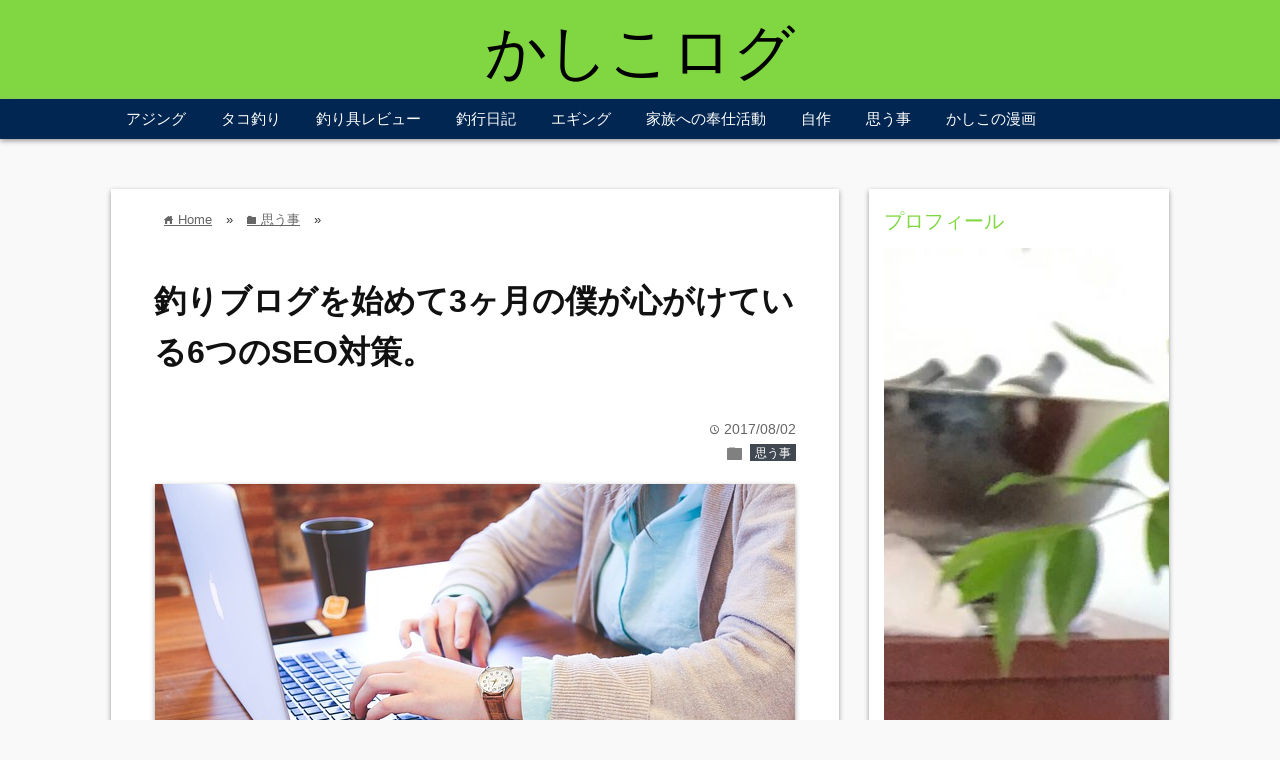

--- FILE ---
content_type: text/html; charset=UTF-8
request_url: https://kashikorogu.com/blog-3month-seo-review/
body_size: 21341
content:
<!DOCTYPE html>
<html lang="ja">
<head prefix="og: https://ogp.me/ns# fb: https://ogp.me/ns/fb# website: https://ogp.me/ns/blog#">

<meta name="google-site-verification" content="d6OIR_ZIBqCi3O-cJJfUDtNGiRCOOGJGLVCmGwWH2uI" />

<meta charset="UTF-8">
<meta name="viewport" content="width= device-width">	


<link rel="apple-touch-icon" href="">

<!-- rss feed -->

<!-- IE8以下をhtml5に対応させる -->
<!--[if lt IE 9]>
<script src="https://html5shiv.googlecode.com/svn/trunk/html.js" async></script>
<![endif]-->

<!-- ページタイトルを取得 -->

<title>釣りブログを始めて3ヶ月の僕が心がけている6つのSEO対策。 | かしこログ</title>



<!-- description、サムネイルurlを取得 -->

<meta name="description" content="おかげさまで当ブログは2017年5月5日の初投稿から本日まで、約3ヶ月続ける事が出来ました！

記事数は30記事を超えたので、およそ3日に1記事の頻度での更新となります。

&nbsp;
...">

<!-- ogp -->
<meta property="og:title" content="釣りブログを始めて3ヶ月の僕が心がけている6つのSEO対策。 | かしこログ" >
<meta property="og:type" content="blog" />
<meta property="og:description" content="おかげさまで当ブログは2017年5月5日の初投稿から本日まで、約3ヶ月続ける事が出来ました！

記事数は30記事を超えたので、およそ3日に1記事の頻度での更新となります。

&nbsp;
...">
<meta property="og:url" content="https://kashikorogu.com/blog-3month-seo-review/" >
<meta property="og:image" content="https://kashikorogu.com/wp-content/uploads/2019/09/student-849825_640.jpg" >
<meta property="og:site_name" content="かしこログ" >
<meta property="fb:app_id" content="" >

<!-- twitter card -->
<meta name="twitter:card" content="summary_large_image">
<meta name="twitter:site" content="https://twitter.com/">

<!-- タグページはnoindex -->


<!-- 分割ページSEO -->

<!-- Analytics -->
<script>
  (function(i,s,o,g,r,a,m){i['GoogleAnalyticsObject']=r;i[r]=i[r]||function(){
  (i[r].q=i[r].q||[]).push(arguments)},i[r].l=1*new Date();a=s.createElement(o),
  m=s.getElementsByTagName(o)[0];a.async=1;a.src=g;m.parentNode.insertBefore(a,m)
  })(window,document,'script','https://www.google-analytics.com/analytics.js','ga');

  ga('create', 'UA-97853058-1', 'auto');
  ga('send', 'pageview');

</script>
<meta name='robots' content='max-image-preview:large' />
	<style>img:is([sizes="auto" i], [sizes^="auto," i]) { contain-intrinsic-size: 3000px 1500px }</style>
	
<!-- All In One SEO Pack 3.6.2[526,571] -->
<meta name="description"  content="おかげさまで当ブログは2017年5月5日の初投稿から本日まで、約3ヶ月続ける事が出来ました！ 記事数は30記事を超えたので、およそ3日に1記事の頻度での更新となります。 ジャンルは海釣りをメインとしていますが、それだけではネタが足りないので、他ジャンルも織り交ぜています。" />

<script type="application/ld+json" class="aioseop-schema">{"@context":"https://schema.org","@graph":[{"@type":"Organization","@id":"https://kashikorogu.com/#organization","url":"https://kashikorogu.com/","name":"かしこログ","sameAs":[]},{"@type":"WebSite","@id":"https://kashikorogu.com/#website","url":"https://kashikorogu.com/","name":"かしこログ","publisher":{"@id":"https://kashikorogu.com/#organization"}},{"@type":"WebPage","@id":"https://kashikorogu.com/blog-3month-seo-review/#webpage","url":"https://kashikorogu.com/blog-3month-seo-review/","inLanguage":"ja","name":"釣りブログを始めて3ヶ月の僕が心がけている6つのSEO対策。","isPartOf":{"@id":"https://kashikorogu.com/#website"},"breadcrumb":{"@id":"https://kashikorogu.com/blog-3month-seo-review/#breadcrumblist"},"image":{"@type":"ImageObject","@id":"https://kashikorogu.com/blog-3month-seo-review/#primaryimage","url":"https://kashikorogu.com/wp-content/uploads/2019/09/student-849825_640.jpg","width":640,"height":426},"primaryImageOfPage":{"@id":"https://kashikorogu.com/blog-3month-seo-review/#primaryimage"},"datePublished":"2017-08-02T02:21:33+09:00","dateModified":"2019-10-01T21:21:33+09:00"},{"@type":"Article","@id":"https://kashikorogu.com/blog-3month-seo-review/#article","isPartOf":{"@id":"https://kashikorogu.com/blog-3month-seo-review/#webpage"},"author":{"@id":"https://kashikorogu.com/author/satoru/#author"},"headline":"釣りブログを始めて3ヶ月の僕が心がけている6つのSEO対策。","datePublished":"2017-08-02T02:21:33+09:00","dateModified":"2019-10-01T21:21:33+09:00","commentCount":0,"mainEntityOfPage":{"@id":"https://kashikorogu.com/blog-3month-seo-review/#webpage"},"publisher":{"@id":"https://kashikorogu.com/#organization"},"articleSection":"思う事","image":{"@type":"ImageObject","@id":"https://kashikorogu.com/blog-3month-seo-review/#primaryimage","url":"https://kashikorogu.com/wp-content/uploads/2019/09/student-849825_640.jpg","width":640,"height":426}},{"@type":"Person","@id":"https://kashikorogu.com/author/satoru/#author","name":"かしこ","sameAs":[],"image":{"@type":"ImageObject","@id":"https://kashikorogu.com/#personlogo","url":"https://secure.gravatar.com/avatar/344f547da38b5940bdc752d3a1c694ed?s=96&d=mm&r=g","width":96,"height":96,"caption":"かしこ"}},{"@type":"BreadcrumbList","@id":"https://kashikorogu.com/blog-3month-seo-review/#breadcrumblist","itemListElement":[{"@type":"ListItem","position":1,"item":{"@type":"WebPage","@id":"https://kashikorogu.com/","url":"https://kashikorogu.com/","name":"かしこログ"}},{"@type":"ListItem","position":2,"item":{"@type":"WebPage","@id":"https://kashikorogu.com/blog-3month-seo-review/","url":"https://kashikorogu.com/blog-3month-seo-review/","name":"釣りブログを始めて3ヶ月の僕が心がけている6つのSEO対策。"}}]}]}</script>
<link rel="canonical" href="https://kashikorogu.com/blog-3month-seo-review/" />
<meta property="og:type" content="article" />
<meta property="og:title" content="釣りブログを始めて3ヶ月の僕が心がけている6つのSEO対策。 | かしこログ" />
<meta property="og:description" content="おかげさまで当ブログは2017年5月5日の初投稿から本日まで、約3ヶ月続ける事が出来ました！ 記事数は30記事を超えたので、およそ3日に1記事の頻度での更新となります。 ジャンルは海釣りをメインとしていますが、それだけではネタが足りないので、他ジャンルも織り交ぜています。 アドセンス広告を貼らせてもらっているので、ブログを見た人が広告をクリックすれば、収益が見込めるコンテンツとなってます。 ただ、" />
<meta property="og:url" content="https://kashikorogu.com/blog-3month-seo-review/" />
<meta property="og:site_name" content="かしこログ" />
<meta property="og:image" content="https://kashikorogu.com/wp-content/uploads/2019/09/student-849825_640.jpg" />
<meta property="fb:admins" content="satorukashikoi" />
<meta property="article:published_time" content="2017-08-02T02:21:33Z" />
<meta property="article:modified_time" content="2019-10-01T21:21:33Z" />
<meta property="og:image:secure_url" content="https://kashikorogu.com/wp-content/uploads/2019/09/student-849825_640.jpg" />
<meta name="twitter:card" content="summary" />
<meta name="twitter:site" content="＠kashikorogu" />
<meta name="twitter:domain" content="kashikorogu" />
<meta name="twitter:title" content="釣りブログを始めて3ヶ月の僕が心がけている6つのSEO対策。 | かしこログ" />
<meta name="twitter:description" content="おかげさまで当ブログは2017年5月5日の初投稿から本日まで、約3ヶ月続ける事が出来ました！ 記事数は30記事を超えたので、およそ3日に1記事の頻度での更新となります。 ジャンルは海釣りをメインとしていますが、それだけではネタが足りないので、他ジャンルも織り交ぜています。 アドセンス広告を貼らせてもらっているので、ブログを見た人が広告をクリックすれば、収益が見込めるコンテンツとなってます。 ただ、" />
<meta name="twitter:image" content="https://kashikorogu.com/wp-content/uploads/2019/09/student-849825_640.jpg" />
			<script type="text/javascript" >
				window.ga=window.ga||function(){(ga.q=ga.q||[]).push(arguments)};ga.l=+new Date;
				ga('create', 'UA-97853058-1', 'auto');
				// Plugins
				
				ga('send', 'pageview');
			</script>
			<script async src="https://www.google-analytics.com/analytics.js"></script>
			<!-- All In One SEO Pack -->
<link rel="alternate" type="application/rss+xml" title="かしこログ &raquo; 釣りブログを始めて3ヶ月の僕が心がけている6つのSEO対策。 のコメントのフィード" href="https://kashikorogu.com/blog-3month-seo-review/feed/" />
<script type="text/javascript">
/* <![CDATA[ */
window._wpemojiSettings = {"baseUrl":"https:\/\/s.w.org\/images\/core\/emoji\/15.0.3\/72x72\/","ext":".png","svgUrl":"https:\/\/s.w.org\/images\/core\/emoji\/15.0.3\/svg\/","svgExt":".svg","source":{"concatemoji":"https:\/\/kashikorogu.com\/wp-includes\/js\/wp-emoji-release.min.js?ver=6.7.4"}};
/*! This file is auto-generated */
!function(i,n){var o,s,e;function c(e){try{var t={supportTests:e,timestamp:(new Date).valueOf()};sessionStorage.setItem(o,JSON.stringify(t))}catch(e){}}function p(e,t,n){e.clearRect(0,0,e.canvas.width,e.canvas.height),e.fillText(t,0,0);var t=new Uint32Array(e.getImageData(0,0,e.canvas.width,e.canvas.height).data),r=(e.clearRect(0,0,e.canvas.width,e.canvas.height),e.fillText(n,0,0),new Uint32Array(e.getImageData(0,0,e.canvas.width,e.canvas.height).data));return t.every(function(e,t){return e===r[t]})}function u(e,t,n){switch(t){case"flag":return n(e,"\ud83c\udff3\ufe0f\u200d\u26a7\ufe0f","\ud83c\udff3\ufe0f\u200b\u26a7\ufe0f")?!1:!n(e,"\ud83c\uddfa\ud83c\uddf3","\ud83c\uddfa\u200b\ud83c\uddf3")&&!n(e,"\ud83c\udff4\udb40\udc67\udb40\udc62\udb40\udc65\udb40\udc6e\udb40\udc67\udb40\udc7f","\ud83c\udff4\u200b\udb40\udc67\u200b\udb40\udc62\u200b\udb40\udc65\u200b\udb40\udc6e\u200b\udb40\udc67\u200b\udb40\udc7f");case"emoji":return!n(e,"\ud83d\udc26\u200d\u2b1b","\ud83d\udc26\u200b\u2b1b")}return!1}function f(e,t,n){var r="undefined"!=typeof WorkerGlobalScope&&self instanceof WorkerGlobalScope?new OffscreenCanvas(300,150):i.createElement("canvas"),a=r.getContext("2d",{willReadFrequently:!0}),o=(a.textBaseline="top",a.font="600 32px Arial",{});return e.forEach(function(e){o[e]=t(a,e,n)}),o}function t(e){var t=i.createElement("script");t.src=e,t.defer=!0,i.head.appendChild(t)}"undefined"!=typeof Promise&&(o="wpEmojiSettingsSupports",s=["flag","emoji"],n.supports={everything:!0,everythingExceptFlag:!0},e=new Promise(function(e){i.addEventListener("DOMContentLoaded",e,{once:!0})}),new Promise(function(t){var n=function(){try{var e=JSON.parse(sessionStorage.getItem(o));if("object"==typeof e&&"number"==typeof e.timestamp&&(new Date).valueOf()<e.timestamp+604800&&"object"==typeof e.supportTests)return e.supportTests}catch(e){}return null}();if(!n){if("undefined"!=typeof Worker&&"undefined"!=typeof OffscreenCanvas&&"undefined"!=typeof URL&&URL.createObjectURL&&"undefined"!=typeof Blob)try{var e="postMessage("+f.toString()+"("+[JSON.stringify(s),u.toString(),p.toString()].join(",")+"));",r=new Blob([e],{type:"text/javascript"}),a=new Worker(URL.createObjectURL(r),{name:"wpTestEmojiSupports"});return void(a.onmessage=function(e){c(n=e.data),a.terminate(),t(n)})}catch(e){}c(n=f(s,u,p))}t(n)}).then(function(e){for(var t in e)n.supports[t]=e[t],n.supports.everything=n.supports.everything&&n.supports[t],"flag"!==t&&(n.supports.everythingExceptFlag=n.supports.everythingExceptFlag&&n.supports[t]);n.supports.everythingExceptFlag=n.supports.everythingExceptFlag&&!n.supports.flag,n.DOMReady=!1,n.readyCallback=function(){n.DOMReady=!0}}).then(function(){return e}).then(function(){var e;n.supports.everything||(n.readyCallback(),(e=n.source||{}).concatemoji?t(e.concatemoji):e.wpemoji&&e.twemoji&&(t(e.twemoji),t(e.wpemoji)))}))}((window,document),window._wpemojiSettings);
/* ]]> */
</script>
<style id='wp-emoji-styles-inline-css' type='text/css'>

	img.wp-smiley, img.emoji {
		display: inline !important;
		border: none !important;
		box-shadow: none !important;
		height: 1em !important;
		width: 1em !important;
		margin: 0 0.07em !important;
		vertical-align: -0.1em !important;
		background: none !important;
		padding: 0 !important;
	}
</style>
<link rel='stylesheet' id='wp-block-library-css' href='https://kashikorogu.com/wp-includes/css/dist/block-library/style.min.css?ver=6.7.4' type='text/css' media='all' />
<style id='classic-theme-styles-inline-css' type='text/css'>
/*! This file is auto-generated */
.wp-block-button__link{color:#fff;background-color:#32373c;border-radius:9999px;box-shadow:none;text-decoration:none;padding:calc(.667em + 2px) calc(1.333em + 2px);font-size:1.125em}.wp-block-file__button{background:#32373c;color:#fff;text-decoration:none}
</style>
<style id='global-styles-inline-css' type='text/css'>
:root{--wp--preset--aspect-ratio--square: 1;--wp--preset--aspect-ratio--4-3: 4/3;--wp--preset--aspect-ratio--3-4: 3/4;--wp--preset--aspect-ratio--3-2: 3/2;--wp--preset--aspect-ratio--2-3: 2/3;--wp--preset--aspect-ratio--16-9: 16/9;--wp--preset--aspect-ratio--9-16: 9/16;--wp--preset--color--black: #000000;--wp--preset--color--cyan-bluish-gray: #abb8c3;--wp--preset--color--white: #ffffff;--wp--preset--color--pale-pink: #f78da7;--wp--preset--color--vivid-red: #cf2e2e;--wp--preset--color--luminous-vivid-orange: #ff6900;--wp--preset--color--luminous-vivid-amber: #fcb900;--wp--preset--color--light-green-cyan: #7bdcb5;--wp--preset--color--vivid-green-cyan: #00d084;--wp--preset--color--pale-cyan-blue: #8ed1fc;--wp--preset--color--vivid-cyan-blue: #0693e3;--wp--preset--color--vivid-purple: #9b51e0;--wp--preset--gradient--vivid-cyan-blue-to-vivid-purple: linear-gradient(135deg,rgba(6,147,227,1) 0%,rgb(155,81,224) 100%);--wp--preset--gradient--light-green-cyan-to-vivid-green-cyan: linear-gradient(135deg,rgb(122,220,180) 0%,rgb(0,208,130) 100%);--wp--preset--gradient--luminous-vivid-amber-to-luminous-vivid-orange: linear-gradient(135deg,rgba(252,185,0,1) 0%,rgba(255,105,0,1) 100%);--wp--preset--gradient--luminous-vivid-orange-to-vivid-red: linear-gradient(135deg,rgba(255,105,0,1) 0%,rgb(207,46,46) 100%);--wp--preset--gradient--very-light-gray-to-cyan-bluish-gray: linear-gradient(135deg,rgb(238,238,238) 0%,rgb(169,184,195) 100%);--wp--preset--gradient--cool-to-warm-spectrum: linear-gradient(135deg,rgb(74,234,220) 0%,rgb(151,120,209) 20%,rgb(207,42,186) 40%,rgb(238,44,130) 60%,rgb(251,105,98) 80%,rgb(254,248,76) 100%);--wp--preset--gradient--blush-light-purple: linear-gradient(135deg,rgb(255,206,236) 0%,rgb(152,150,240) 100%);--wp--preset--gradient--blush-bordeaux: linear-gradient(135deg,rgb(254,205,165) 0%,rgb(254,45,45) 50%,rgb(107,0,62) 100%);--wp--preset--gradient--luminous-dusk: linear-gradient(135deg,rgb(255,203,112) 0%,rgb(199,81,192) 50%,rgb(65,88,208) 100%);--wp--preset--gradient--pale-ocean: linear-gradient(135deg,rgb(255,245,203) 0%,rgb(182,227,212) 50%,rgb(51,167,181) 100%);--wp--preset--gradient--electric-grass: linear-gradient(135deg,rgb(202,248,128) 0%,rgb(113,206,126) 100%);--wp--preset--gradient--midnight: linear-gradient(135deg,rgb(2,3,129) 0%,rgb(40,116,252) 100%);--wp--preset--font-size--small: 13px;--wp--preset--font-size--medium: 20px;--wp--preset--font-size--large: 36px;--wp--preset--font-size--x-large: 42px;--wp--preset--spacing--20: 0.44rem;--wp--preset--spacing--30: 0.67rem;--wp--preset--spacing--40: 1rem;--wp--preset--spacing--50: 1.5rem;--wp--preset--spacing--60: 2.25rem;--wp--preset--spacing--70: 3.38rem;--wp--preset--spacing--80: 5.06rem;--wp--preset--shadow--natural: 6px 6px 9px rgba(0, 0, 0, 0.2);--wp--preset--shadow--deep: 12px 12px 50px rgba(0, 0, 0, 0.4);--wp--preset--shadow--sharp: 6px 6px 0px rgba(0, 0, 0, 0.2);--wp--preset--shadow--outlined: 6px 6px 0px -3px rgba(255, 255, 255, 1), 6px 6px rgba(0, 0, 0, 1);--wp--preset--shadow--crisp: 6px 6px 0px rgba(0, 0, 0, 1);}:where(.is-layout-flex){gap: 0.5em;}:where(.is-layout-grid){gap: 0.5em;}body .is-layout-flex{display: flex;}.is-layout-flex{flex-wrap: wrap;align-items: center;}.is-layout-flex > :is(*, div){margin: 0;}body .is-layout-grid{display: grid;}.is-layout-grid > :is(*, div){margin: 0;}:where(.wp-block-columns.is-layout-flex){gap: 2em;}:where(.wp-block-columns.is-layout-grid){gap: 2em;}:where(.wp-block-post-template.is-layout-flex){gap: 1.25em;}:where(.wp-block-post-template.is-layout-grid){gap: 1.25em;}.has-black-color{color: var(--wp--preset--color--black) !important;}.has-cyan-bluish-gray-color{color: var(--wp--preset--color--cyan-bluish-gray) !important;}.has-white-color{color: var(--wp--preset--color--white) !important;}.has-pale-pink-color{color: var(--wp--preset--color--pale-pink) !important;}.has-vivid-red-color{color: var(--wp--preset--color--vivid-red) !important;}.has-luminous-vivid-orange-color{color: var(--wp--preset--color--luminous-vivid-orange) !important;}.has-luminous-vivid-amber-color{color: var(--wp--preset--color--luminous-vivid-amber) !important;}.has-light-green-cyan-color{color: var(--wp--preset--color--light-green-cyan) !important;}.has-vivid-green-cyan-color{color: var(--wp--preset--color--vivid-green-cyan) !important;}.has-pale-cyan-blue-color{color: var(--wp--preset--color--pale-cyan-blue) !important;}.has-vivid-cyan-blue-color{color: var(--wp--preset--color--vivid-cyan-blue) !important;}.has-vivid-purple-color{color: var(--wp--preset--color--vivid-purple) !important;}.has-black-background-color{background-color: var(--wp--preset--color--black) !important;}.has-cyan-bluish-gray-background-color{background-color: var(--wp--preset--color--cyan-bluish-gray) !important;}.has-white-background-color{background-color: var(--wp--preset--color--white) !important;}.has-pale-pink-background-color{background-color: var(--wp--preset--color--pale-pink) !important;}.has-vivid-red-background-color{background-color: var(--wp--preset--color--vivid-red) !important;}.has-luminous-vivid-orange-background-color{background-color: var(--wp--preset--color--luminous-vivid-orange) !important;}.has-luminous-vivid-amber-background-color{background-color: var(--wp--preset--color--luminous-vivid-amber) !important;}.has-light-green-cyan-background-color{background-color: var(--wp--preset--color--light-green-cyan) !important;}.has-vivid-green-cyan-background-color{background-color: var(--wp--preset--color--vivid-green-cyan) !important;}.has-pale-cyan-blue-background-color{background-color: var(--wp--preset--color--pale-cyan-blue) !important;}.has-vivid-cyan-blue-background-color{background-color: var(--wp--preset--color--vivid-cyan-blue) !important;}.has-vivid-purple-background-color{background-color: var(--wp--preset--color--vivid-purple) !important;}.has-black-border-color{border-color: var(--wp--preset--color--black) !important;}.has-cyan-bluish-gray-border-color{border-color: var(--wp--preset--color--cyan-bluish-gray) !important;}.has-white-border-color{border-color: var(--wp--preset--color--white) !important;}.has-pale-pink-border-color{border-color: var(--wp--preset--color--pale-pink) !important;}.has-vivid-red-border-color{border-color: var(--wp--preset--color--vivid-red) !important;}.has-luminous-vivid-orange-border-color{border-color: var(--wp--preset--color--luminous-vivid-orange) !important;}.has-luminous-vivid-amber-border-color{border-color: var(--wp--preset--color--luminous-vivid-amber) !important;}.has-light-green-cyan-border-color{border-color: var(--wp--preset--color--light-green-cyan) !important;}.has-vivid-green-cyan-border-color{border-color: var(--wp--preset--color--vivid-green-cyan) !important;}.has-pale-cyan-blue-border-color{border-color: var(--wp--preset--color--pale-cyan-blue) !important;}.has-vivid-cyan-blue-border-color{border-color: var(--wp--preset--color--vivid-cyan-blue) !important;}.has-vivid-purple-border-color{border-color: var(--wp--preset--color--vivid-purple) !important;}.has-vivid-cyan-blue-to-vivid-purple-gradient-background{background: var(--wp--preset--gradient--vivid-cyan-blue-to-vivid-purple) !important;}.has-light-green-cyan-to-vivid-green-cyan-gradient-background{background: var(--wp--preset--gradient--light-green-cyan-to-vivid-green-cyan) !important;}.has-luminous-vivid-amber-to-luminous-vivid-orange-gradient-background{background: var(--wp--preset--gradient--luminous-vivid-amber-to-luminous-vivid-orange) !important;}.has-luminous-vivid-orange-to-vivid-red-gradient-background{background: var(--wp--preset--gradient--luminous-vivid-orange-to-vivid-red) !important;}.has-very-light-gray-to-cyan-bluish-gray-gradient-background{background: var(--wp--preset--gradient--very-light-gray-to-cyan-bluish-gray) !important;}.has-cool-to-warm-spectrum-gradient-background{background: var(--wp--preset--gradient--cool-to-warm-spectrum) !important;}.has-blush-light-purple-gradient-background{background: var(--wp--preset--gradient--blush-light-purple) !important;}.has-blush-bordeaux-gradient-background{background: var(--wp--preset--gradient--blush-bordeaux) !important;}.has-luminous-dusk-gradient-background{background: var(--wp--preset--gradient--luminous-dusk) !important;}.has-pale-ocean-gradient-background{background: var(--wp--preset--gradient--pale-ocean) !important;}.has-electric-grass-gradient-background{background: var(--wp--preset--gradient--electric-grass) !important;}.has-midnight-gradient-background{background: var(--wp--preset--gradient--midnight) !important;}.has-small-font-size{font-size: var(--wp--preset--font-size--small) !important;}.has-medium-font-size{font-size: var(--wp--preset--font-size--medium) !important;}.has-large-font-size{font-size: var(--wp--preset--font-size--large) !important;}.has-x-large-font-size{font-size: var(--wp--preset--font-size--x-large) !important;}
:where(.wp-block-post-template.is-layout-flex){gap: 1.25em;}:where(.wp-block-post-template.is-layout-grid){gap: 1.25em;}
:where(.wp-block-columns.is-layout-flex){gap: 2em;}:where(.wp-block-columns.is-layout-grid){gap: 2em;}
:root :where(.wp-block-pullquote){font-size: 1.5em;line-height: 1.6;}
</style>
<link rel='stylesheet' id='wpfront-scroll-top-css' href='https://kashikorogu.com/wp-content/plugins/wpfront-scroll-top/css/wpfront-scroll-top.min.css?ver=2.0.2' type='text/css' media='all' />
<link rel='stylesheet' id='style-css' href='https://kashikorogu.com/wp-content/themes/wp_material/style.css?ver=6.7.4' type='text/css' media='all' />
<script type="text/javascript" src="https://kashikorogu.com/wp-includes/js/jquery/jquery.min.js?ver=3.7.1" id="jquery-core-js"></script>
<script type="text/javascript" src="https://kashikorogu.com/wp-includes/js/jquery/jquery-migrate.min.js?ver=3.4.1" id="jquery-migrate-js"></script>
<link rel="https://api.w.org/" href="https://kashikorogu.com/wp-json/" /><link rel="alternate" title="JSON" type="application/json" href="https://kashikorogu.com/wp-json/wp/v2/posts/977" /><link rel="EditURI" type="application/rsd+xml" title="RSD" href="https://kashikorogu.com/xmlrpc.php?rsd" />
<meta name="generator" content="WordPress 6.7.4" />
<link rel='shortlink' href='https://kashikorogu.com/?p=977' />
<link rel="alternate" title="oEmbed (JSON)" type="application/json+oembed" href="https://kashikorogu.com/wp-json/oembed/1.0/embed?url=https%3A%2F%2Fkashikorogu.com%2Fblog-3month-seo-review%2F" />
<link rel="alternate" title="oEmbed (XML)" type="text/xml+oembed" href="https://kashikorogu.com/wp-json/oembed/1.0/embed?url=https%3A%2F%2Fkashikorogu.com%2Fblog-3month-seo-review%2F&#038;format=xml" />
<link rel="preconnect dns-prefetch" href=""><style data-context="foundation-flickity-css">/*! Flickity v2.0.2
http://flickity.metafizzy.co
---------------------------------------------- */.flickity-enabled{position:relative}.flickity-enabled:focus{outline:0}.flickity-viewport{overflow:hidden;position:relative;height:100%}.flickity-slider{position:absolute;width:100%;height:100%}.flickity-enabled.is-draggable{-webkit-tap-highlight-color:transparent;tap-highlight-color:transparent;-webkit-user-select:none;-moz-user-select:none;-ms-user-select:none;user-select:none}.flickity-enabled.is-draggable .flickity-viewport{cursor:move;cursor:-webkit-grab;cursor:grab}.flickity-enabled.is-draggable .flickity-viewport.is-pointer-down{cursor:-webkit-grabbing;cursor:grabbing}.flickity-prev-next-button{position:absolute;top:50%;width:44px;height:44px;border:none;border-radius:50%;background:#fff;background:hsla(0,0%,100%,.75);cursor:pointer;-webkit-transform:translateY(-50%);transform:translateY(-50%)}.flickity-prev-next-button:hover{background:#fff}.flickity-prev-next-button:focus{outline:0;box-shadow:0 0 0 5px #09f}.flickity-prev-next-button:active{opacity:.6}.flickity-prev-next-button.previous{left:10px}.flickity-prev-next-button.next{right:10px}.flickity-rtl .flickity-prev-next-button.previous{left:auto;right:10px}.flickity-rtl .flickity-prev-next-button.next{right:auto;left:10px}.flickity-prev-next-button:disabled{opacity:.3;cursor:auto}.flickity-prev-next-button svg{position:absolute;left:20%;top:20%;width:60%;height:60%}.flickity-prev-next-button .arrow{fill:#333}.flickity-page-dots{position:absolute;width:100%;bottom:-25px;padding:0;margin:0;list-style:none;text-align:center;line-height:1}.flickity-rtl .flickity-page-dots{direction:rtl}.flickity-page-dots .dot{display:inline-block;width:10px;height:10px;margin:0 8px;background:#333;border-radius:50%;opacity:.25;cursor:pointer}.flickity-page-dots .dot.is-selected{opacity:1}</style><style data-context="foundation-slideout-css">.slideout-menu{position:fixed;left:0;top:0;bottom:0;right:auto;z-index:0;width:256px;overflow-y:auto;-webkit-overflow-scrolling:touch;display:none}.slideout-menu.pushit-right{left:auto;right:0}.slideout-panel{position:relative;z-index:1;will-change:transform}.slideout-open,.slideout-open .slideout-panel,.slideout-open body{overflow:hidden}.slideout-open .slideout-menu{display:block}.pushit{display:none}</style>	<style>
	.main-color-background,
	.content h2{background-color: #81d742;}
	.main-color-font{color: #81d742;}
	.site-title, .site-title a, .site-desc, .content h2, .more-link, .min-more-link, .go-comment-arrow{color: #000000;}
	.content h3{border-bottom: 3px solid #81d742;}
	.content h4{border-left: 8px solid #81d742;}
	.content h5{border-left: 3px solid #81d742}
	.share, .comments-header{border-bottom: 2px solid #81d742;}
	.sub-color-background{background-color: #002651;}

	.no-thumbnail p:hover,
	.post-title a:hover,
	.bread ul li a:hover,
	.site-title a:hover,
	.kanren-post-name a:hover,
	.same-tag a:hover,
	.same-category a:hover,
	.side .box a:hover,
	.footer a:hover{color: #dd3333;}

	.nav-inner ul li a:hover,
	.cat-link a:hover,
	.more-link:hover,
	.min-more-link:hover,
	.pagenavi .current,
	.pagenavi a:hover,
	.com-nav a:hover,
	.go-comment-arrow:hover,
	.search-submit:hover,
	.move-button:hover{background-color: #dd3333;}
	.no-thumbnail{height: 120px;}
	.thumb-box{max-height: 120px;}
		.follow-icon{width: 100%;}
	</style>
<style type="text/css">.broken_link, a.broken_link {
	text-decoration: line-through;
}</style><style type="text/css" id="custom-background-css">
body.custom-background { background-color: #f9f9f9; }
</style>
	<style>.ios7.web-app-mode.has-fixed header{ background-color: rgba(3,122,221,.88);}</style><script async src="//pagead2.googlesyndication.com/pagead/js/adsbygoogle.js"></script>
<script>
     (adsbygoogle = window.adsbygoogle || []).push({
          google_ad_client: "ca-pub-9616105627455236",
          enable_page_level_ads: true
     });
</script>
<script async src="//pagead2.googlesyndication.com/pagead/js/adsbygoogle.js"></script>
<script>
     (adsbygoogle = window.adsbygoogle || []).push({
          google_ad_client: "ca-pub-9616105627455236",
          enable_page_level_ads: true
     });
</script>

<script async src="https://pagead2.googlesyndication.com/pagead/js/adsbygoogle.js"></script>
<script>
     (adsbygoogle = window.adsbygoogle || []).push({
          google_ad_client: "ca-pub-9616105627455236",
          enable_page_level_ads: true
     });
</script>
	
<!-- Global site tag (gtag.js) - Google Analytics -->
<script async src="https://www.googletagmanager.com/gtag/js?id=UA-97853058-1"></script>
<script>
  window.dataLayer = window.dataLayer || [];
  function gtag(){dataLayer.push(arguments);}
  gtag('js', new Date());

  gtag('config', 'UA-97853058-1');
</script>
	<script data-ad-client="ca-pub-9616105627455236" async src="https://pagead2.googlesyndication.com/pagead/js/adsbygoogle.js"></script>
</head>


<body class="post-template-default single single-post postid-977 single-format-standard custom-background">
<div class="header main-color-background">
<div class="header-inner">

			<p class="site-title"><a href="https://kashikorogu.com">かしこログ</a></p>
	
</div><!-- .header-inner -->
</div><!-- .header -->
<nav class="sub-color-background">
<div class="nav-inner">
<p class="menu-mobile">MENU</p>
<div class="menu-2-container"><ul id="menu-2" class="menu"><li id="menu-item-552" class="menu-item menu-item-type-taxonomy menu-item-object-category menu-item-552"><a href="https://kashikorogu.com/category/%e3%82%a2%e3%82%b8%e3%83%b3%e3%82%b0/">アジング</a></li>
<li id="menu-item-553" class="menu-item menu-item-type-taxonomy menu-item-object-category menu-item-553"><a href="https://kashikorogu.com/category/%e3%82%bf%e3%82%b3%e9%87%a3%e3%82%8a/">タコ釣り</a></li>
<li id="menu-item-554" class="menu-item menu-item-type-taxonomy menu-item-object-category menu-item-554"><a href="https://kashikorogu.com/category/%e9%87%a3%e3%82%8a%e5%85%b7%e3%83%ac%e3%83%93%e3%83%a5%e3%83%bc/">釣り具レビュー</a></li>
<li id="menu-item-555" class="menu-item menu-item-type-taxonomy menu-item-object-category menu-item-555"><a href="https://kashikorogu.com/category/%e9%87%a3%e8%a1%8c%e6%97%a5%e8%a8%98/">釣行日記</a></li>
<li id="menu-item-556" class="menu-item menu-item-type-taxonomy menu-item-object-category menu-item-556"><a href="https://kashikorogu.com/category/%e3%82%a8%e3%82%ae%e3%83%b3%e3%82%b0/">エギング</a></li>
<li id="menu-item-557" class="menu-item menu-item-type-taxonomy menu-item-object-category menu-item-557"><a href="https://kashikorogu.com/category/%e5%ae%b6%e6%97%8f%e3%81%b8%e3%81%ae%e5%a5%89%e4%bb%95%e6%b4%bb%e5%8b%95/">家族への奉仕活動</a></li>
<li id="menu-item-558" class="menu-item menu-item-type-taxonomy menu-item-object-category menu-item-558"><a href="https://kashikorogu.com/category/%e8%87%aa%e4%bd%9c/">自作</a></li>
<li id="menu-item-559" class="menu-item menu-item-type-taxonomy menu-item-object-category current-post-ancestor current-menu-parent current-post-parent menu-item-559"><a href="https://kashikorogu.com/category/%e6%80%9d%e3%81%86%e4%ba%8b/">思う事</a></li>
<li id="menu-item-1097" class="menu-item menu-item-type-taxonomy menu-item-object-category menu-item-1097"><a href="https://kashikorogu.com/category/manga/">かしこの漫画</a></li>
</ul></div></div>
</nav>
<div class="main-side">
<div class="main"><div class="box content-box">
	<div class="content-header">
		<div class="bread" itemscope itemtype="http://data-vocabulary.org/Breadcrumb">
<ul>
	<li>
		<a href="https://kashikorogu.com" itemprop="url"><span itemprop="title"><span class="lsf">home </span>Home</span></a>
	</li>

								&raquo;
			<li>
				<a href="https://kashikorogu.com/category/%e6%80%9d%e3%81%86%e4%ba%8b/" itemprop="url">
				<span class="lsf">folder </span><span itemprop="title">思う事</span>
				</a>
			</li>
				&raquo;
	</ul>
</div><!-- .bread -->
		<h1 class="title">釣りブログを始めて3ヶ月の僕が心がけている6つのSEO対策。</h1>
		<p class="up-date"><span class="lsf">time </span>2017/08/02</p>
		<p class="cat-link"><span class="lsf cat-folder">folder </span><a href="https://kashikorogu.com/category/%e6%80%9d%e3%81%86%e4%ba%8b/" rel="category tag">思う事</a></p>
	</div><!-- content-header -->


	<div class="content">
		<img width="640" height="426" src="https://kashikorogu.com/wp-content/uploads/2019/09/student-849825_640.jpg" class="eye-catch wp-post-image" alt="釣りブログを始めて3ヶ月の僕が心がけている6つのSEO対策。" decoding="async" fetchpriority="high" srcset="https://kashikorogu.com/wp-content/uploads/2019/09/student-849825_640.jpg 640w, https://kashikorogu.com/wp-content/uploads/2019/09/student-849825_640-300x200.jpg 300w" sizes="(max-width: 640px) 100vw, 640px" />		<p><span id="selectionBoundary_1501640489191_5934336284011371" class="rangySelectionBoundary" style="line-height: 0; display: none;"></span>おかげさまで当ブログは2017年5月5日の初投稿から本日まで、約3ヶ月続ける事が出来ました！</p>
<p>記事数は30記事を超えたので、およそ3日に1記事の頻度での更新となります。</p>
<p>&nbsp;</p>
<p>ジャンルは海釣りをメインとしていますが、それだけではネタが足りないので、他ジャンルも織り交ぜています。</p>
<p>&nbsp;</p>
<p>アドセンス広告を貼らせてもらっているので、ブログを見た人が広告をクリックすれば、収益が見込めるコンテンツとなってます。</p>
<p>&nbsp;</p>
<p>ただ、現時点までブログからの収入はほぼありません。</p>
<p>&nbsp;</p>
<p>でも、全く問題ありません。</p>
<p>元々、期待してませんから。笑</p>
<p>&nbsp;</p>
<p>・・・とにかく、今は少ない更新頻度だろうと続けます。</p>
<p>続ける事に意味がある！</p>
<p>という事で、ここからは記事のテーマである、ブログを書く上で心がけている事を書かせて頂きます。</p>
<p>&nbsp;</p>
<p>ほぼ、参考にならないですが、3ヶ月続いたノウハウ（笑)です！</p>
<p>&nbsp;</p>
<div class='ad'><p style='font-size:0.9em; color:#666; margin-bottom:0 !important;'>sponsored link</p><script async src="https://pagead2.googlesyndication.com/pagead/js/adsbygoogle.js"></script>
<!-- 縦長 -->
<ins class="adsbygoogle"
     style="display:block"
     data-ad-client="ca-pub-9616105627455236"
     data-ad-slot="4283783841"
     data-ad-format="auto"
     data-full-width-responsive="true"></ins>
<script>
     (adsbygoogle = window.adsbygoogle || []).push({});
</script></div><h2>更新はスマホで</h2>
<p><img decoding="async" class="alignnone size-medium wp-image-1354" src="https://kashikorogu.com/wp-content/uploads/2017/08/img_3338-1-300x225.jpg" alt="" width="300" height="225" srcset="https://kashikorogu.com/wp-content/uploads/2017/08/img_3338-1-300x225.jpg 300w, https://kashikorogu.com/wp-content/uploads/2017/08/img_3338-1-768x576.jpg 768w, https://kashikorogu.com/wp-content/uploads/2017/08/img_3338-1-1024x768.jpg 1024w, https://kashikorogu.com/wp-content/uploads/2017/08/img_3338-1.jpg 1920w" sizes="(max-width: 300px) 100vw, 300px" /></p>
<p>釣りブログはリアルタイムでの更新が最適です。</p>
<p>&nbsp;</p>
<p>というのも魚が釣れた時の感動や情景は、その時に記事にするのがベストだからです。</p>
<p>鉄は熱いうちに打て、的な感じです。</p>
<p>その場合、釣り場にはスマホしか無いので、自然とスマホを使って更新する事になる訳です。</p>
<p>記事の材料となる写真も、スマホで撮影する僕にとっては、スマホで記事を書く事はごくごく自然な事ですし。</p>
<p>ただ、家にいる時もスマホで記事を更新します。</p>
<p>PCで更新しても良いですが、立ち上げる手間などがあるので、ちょっとわずらわしいのです。</p>
<p>それに比べて、スマホはツイッター感覚で更新ができて楽なのです。</p>
<p>記事の更新頻度を上げるには、この手軽さ、気軽さが特に重要だと僕は思っています。</p>
<h2>文字数は最低1000文字</h2>
<p><a href="https://kashikorogu.com/wp-content/uploads/2017/08/img_3341.jpg"><img decoding="async" class="alignnone size-medium wp-image-989" title="" src="https://kashikorogu.com/wp-content/uploads/2017/08/img_3341.jpg" alt="" width="400" height="300" srcset="https://kashikorogu.com/wp-content/uploads/2017/08/img_3341.jpg 1920w, https://kashikorogu.com/wp-content/uploads/2017/08/img_3341-300x225.jpg 300w, https://kashikorogu.com/wp-content/uploads/2017/08/img_3341-768x576.jpg 768w, https://kashikorogu.com/wp-content/uploads/2017/08/img_3341-1024x768.jpg 1024w" sizes="(max-width: 400px) 100vw, 400px" /></a><br />
これは完全にSEO対策なんですけど、最低1000文字以上を目指して記事を書いてます。</p>
<p>どうせ書くなら、多くの人に読んでもらいたい。</p>
<p>そのためには、googleの検索エンジンに上位表示させる必要がある。</p>
<p>上位表示させるには、充実した記事である必要がある。</p>
<p>充実した記事とは何なのか・・・</p>
<p>やっぱ文字数でしょ！</p>
<p>という事で、1000文字は最低書くようにしています。</p>
<p>1000文字って多いように思えますけど、基本的には自分の得意分野の記事を書くので、あまり苦になりません。</p>
<h2>出来るだけ役立つ情報を載せる</h2>
<p><a href="https://kashikorogu.com/wp-content/uploads/2017/08/img_3343.jpg"><img loading="lazy" decoding="async" class="alignnone size-medium wp-image-990" title="" src="https://kashikorogu.com/wp-content/uploads/2017/08/img_3343.jpg" alt="" width="388" height="300" srcset="https://kashikorogu.com/wp-content/uploads/2017/08/img_3343.jpg 1920w, https://kashikorogu.com/wp-content/uploads/2017/08/img_3343-300x231.jpg 300w, https://kashikorogu.com/wp-content/uploads/2017/08/img_3343-768x592.jpg 768w, https://kashikorogu.com/wp-content/uploads/2017/08/img_3343-1024x790.jpg 1024w" sizes="auto, (max-width: 388px) 100vw, 388px" /></a><br />
とりあえず1000文字、と書きましたが、内容も重要です。</p>
<p>&nbsp;</p>
<p>僕は、釣りの記録などを書いたりする訳ですが、ただの日記にならないよう注意はしています。</p>
<p>&nbsp;</p>
<p>有名人ならともかく、僕みたいな一般人の日記に興味のある人なんていませんから。</p>
<p>よって、ただの日記ではなく、具体的な情報を乗せるようにしています。</p>
<p>&nbsp;</p>
<p>釣りにおいては、釣りの仕掛け、釣れた時間帯、釣り方、道具などを出来るだけ具体的に書く、という事です。</p>
<p>&nbsp;</p>
<p>また、情報を載せる際は、読んでくれる人の事を想像しながら書いてます。</p>
<p>つまり、ターゲットを絞るという事です。</p>
<p>&nbsp;</p>
<p>僕の場合を例にすると、「アジングというジャンルの釣りをしている人」をターゲットにしています。</p>
<p>なので全くの素人、もしくは違うジャンルの釣り人からすると、ちょっと説明不足な記事となる訳です。</p>
<p>でも、あくまでターゲットは「アジングをしている人」なので問題ないのです。</p>
<p>&nbsp;</p>
<p>ターゲットを絞る事で、どういったスタンスで記事を書くのかが明確になりますし。</p>
<h2>写真を多用</h2>
<p><a href="https://kashikorogu.com/wp-content/uploads/2017/08/img_3345.jpg"><img loading="lazy" decoding="async" class="alignnone size-medium wp-image-992" title="" src="https://kashikorogu.com/wp-content/uploads/2017/08/img_3345.jpg" alt="" width="453" height="300" srcset="https://kashikorogu.com/wp-content/uploads/2017/08/img_3345.jpg 1920w, https://kashikorogu.com/wp-content/uploads/2017/08/img_3345-300x199.jpg 300w, https://kashikorogu.com/wp-content/uploads/2017/08/img_3345-768x508.jpg 768w, https://kashikorogu.com/wp-content/uploads/2017/08/img_3345-1024x678.jpg 1024w" sizes="auto, (max-width: 453px) 100vw, 453px" /></a><br />
釣れた魚、仕掛け、道具などの写真を出来るだけたくさん載せるようにしています。</p>
<p>というのも、読み手の立場になった時、文字ばかりだと疲れてしまうからです。</p>
<p>できれば、最後まで気持ちよく記事を読んで頂きたいものです。</p>
<p>写真がある事で、それが休憩になるのです。</p>
<p>また、情報の信ぴょう性も上がります。</p>
<p>仮に僕が、「今日は10匹釣れた!」と書いたとして、文章だけを載せるより、写真も合わせて載せた方が信じてもらえやすいですよね？</p>
<p>という事で、写真は多用するに限ります。</p>
<h2>個人情報の取り扱いに注意する</h2>
<p><a href="https://kashikorogu.com/wp-content/uploads/2017/08/img_3347.jpg"><img loading="lazy" decoding="async" class="alignnone size-medium wp-image-993" title="" src="https://kashikorogu.com/wp-content/uploads/2017/08/img_3347.jpg" alt="" width="455" height="300" srcset="https://kashikorogu.com/wp-content/uploads/2017/08/img_3347.jpg 1920w, https://kashikorogu.com/wp-content/uploads/2017/08/img_3347-300x198.jpg 300w, https://kashikorogu.com/wp-content/uploads/2017/08/img_3347-768x506.jpg 768w, https://kashikorogu.com/wp-content/uploads/2017/08/img_3347-1024x675.jpg 1024w" sizes="auto, (max-width: 455px) 100vw, 455px" /></a><br />
写真を載せる際に、特に注意が必要です。</p>
<p>自分はともかくとして、自分以外の個人情報に当たる部分については写真に写らないようにしなければなりません。</p>
<p>もし、写っている場合は、モザイクを入れる、などの配慮が必要です。</p>
<p>また、文章においても注意が必要です。</p>
<p>というのも、有名人ではない人の個人名を載せる事も原則禁止です。</p>
<p>仲が良い友達であっても、本人の許可なく載せてはいけません。</p>
<p>ネットの世界は便利な反面、怖いものです。</p>
<p>思わぬ訴訟なんて起こされないとも限りません。</p>
<p>僕は今のところ、個人情報に関してトラブルは無いですが、情報を扱う側の責任は重大なのです。</p>
<h2>コンテンツを重視する</h2>
<p><a href="https://kashikorogu.com/wp-content/uploads/2017/08/img_3349.jpg"><img loading="lazy" decoding="async" class="alignnone size-medium wp-image-994" title="" src="https://kashikorogu.com/wp-content/uploads/2017/08/img_3349.jpg" alt="" width="449" height="300" srcset="https://kashikorogu.com/wp-content/uploads/2017/08/img_3349.jpg 1920w, https://kashikorogu.com/wp-content/uploads/2017/08/img_3349-300x200.jpg 300w, https://kashikorogu.com/wp-content/uploads/2017/08/img_3349-768x512.jpg 768w, https://kashikorogu.com/wp-content/uploads/2017/08/img_3349-1024x683.jpg 1024w" sizes="auto, (max-width: 449px) 100vw, 449px" /></a><br />
僕の様に、サーバーを借りて、独自ドメインで運営している人は、サイトのカスタマイズやデザインに凝りだす傾向があるそうです。</p>
<p>ただ、記事があって初めてブログと言えるので、僕は、記事を量産する事だけを考えています。</p>
<p>だって、デザインとかイジリだすとキリが無いので。</p>
<p>デザインについては、もっと記事数が増えて、ブログの方向性がもっと定まってきて、時間が余ったらイジれば良いかな・・・と思うわけで。</p>
<h2>まとめ</h2>
<p>とまあ、色々書きましたが、所詮ブログ始めて3ヶ月のペーペーの言う事なので聞き流して貰えば良いです。</p>
<p>ただ、誰か1人でも、参考になった！と思ってくれる人がいれば幸いです。</p>
<p>最後まで読んで頂きありがとうございました。</p>
<p>スポンサーリンク</p>
<p>[ad#kiji1]</p>
		<div class="clear"></div>
	</div><!-- .content -->

				<div class="ad">
					<P style="font-size:0.8em; color:#666; margin-bottom:0;">sponsored link</p>
					<script async src="https://pagead2.googlesyndication.com/pagead/js/adsbygoogle.js"></script>
<!-- 縦長 -->
<ins class="adsbygoogle"
     style="display:block"
     data-ad-client="ca-pub-9616105627455236"
     data-ad-slot="4283783841"
     data-ad-format="auto"
     data-full-width-responsive="true"></ins>
<script>
     (adsbygoogle = window.adsbygoogle || []).push({});
</script>				</div>
			
<h2 class="share">シェアする</h2>




<div class="share-buttons">

<!-- twitter -->
<div class="share-count-button">
<a class="no-deco" target="_blank" href="https://twitter.com/intent/tweet?url=https%3A%2F%2Fkashikorogu.com%2Fblog-3month-seo-review%2F&text=%E9%87%A3%E3%82%8A%E3%83%96%E3%83%AD%E3%82%B0%E3%82%92%E5%A7%8B%E3%82%81%E3%81%A63%E3%83%B6%E6%9C%88%E3%81%AE%E5%83%95%E3%81%8C%E5%BF%83%E3%81%8C%E3%81%91%E3%81%A6%E3%81%84%E3%82%8B6%E3%81%A4%E3%81%AESEO%E5%AF%BE%E7%AD%96%E3%80%82+%7C+%E3%81%8B%E3%81%97%E3%81%93%E3%83%AD%E3%82%B0">
<p class="share-button twitter lsf" style="line-height:55px; font-size:2.2em;">twitter</p>
</a>
</div>

<!-- facebook -->
<div class="share-count-button">
<a class="no-deco" target="_blank" href="https://www.facebook.com/sharer/sharer.php?u=https%3A%2F%2Fkashikorogu.com%2Fblog-3month-seo-review%2F&t=%E9%87%A3%E3%82%8A%E3%83%96%E3%83%AD%E3%82%B0%E3%82%92%E5%A7%8B%E3%82%81%E3%81%A63%E3%83%B6%E6%9C%88%E3%81%AE%E5%83%95%E3%81%8C%E5%BF%83%E3%81%8C%E3%81%91%E3%81%A6%E3%81%84%E3%82%8B6%E3%81%A4%E3%81%AESEO%E5%AF%BE%E7%AD%96%E3%80%82+%7C+%E3%81%8B%E3%81%97%E3%81%93%E3%83%AD%E3%82%B0">
<p class="share-button facebook lsf" style="line-height:55px; font-size:2.2em;">facebook</p>
</a>
</div>

<!-- hatebu -->
<div class="share-count-button">
<a class="no-deco" target="_blank" href="http://b.hatena.ne.jp/add?mode=confirm&url=https%3A%2F%2Fkashikorogu.com%2Fblog-3month-seo-review%2F&title=%E9%87%A3%E3%82%8A%E3%83%96%E3%83%AD%E3%82%B0%E3%82%92%E5%A7%8B%E3%82%81%E3%81%A63%E3%83%B6%E6%9C%88%E3%81%AE%E5%83%95%E3%81%8C%E5%BF%83%E3%81%8C%E3%81%91%E3%81%A6%E3%81%84%E3%82%8B6%E3%81%A4%E3%81%AESEO%E5%AF%BE%E7%AD%96%E3%80%82+%7C+%E3%81%8B%E3%81%97%E3%81%93%E3%83%AD%E3%82%B0">
<p class="share-button hatebu lsf" style="line-height:55px; font-size:2.2em;">hatenabookmark</p>
</a>
</div>

<!-- pocket -->
<div class="share-count-button">
<a class="no-deco" target="_blank" href="http://getpocket.com/edit?url=https%3A%2F%2Fkashikorogu.com%2Fblog-3month-seo-review%2F&title=%E9%87%A3%E3%82%8A%E3%83%96%E3%83%AD%E3%82%B0%E3%82%92%E5%A7%8B%E3%82%81%E3%81%A63%E3%83%B6%E6%9C%88%E3%81%AE%E5%83%95%E3%81%8C%E5%BF%83%E3%81%8C%E3%81%91%E3%81%A6%E3%81%84%E3%82%8B6%E3%81%A4%E3%81%AESEO%E5%AF%BE%E7%AD%96%E3%80%82+%7C+%E3%81%8B%E3%81%97%E3%81%93%E3%83%AD%E3%82%B0">
<p class="share-button pocket" style="line-height:55px; font-size:2.2em;"><span class="icon-pocket"></span></p>
</a>
</div>


<div class="share-count-button">
<a class="no-deco" target="_blank" href="http://line.me/R/msg/text/?%E9%87%A3%E3%82%8A%E3%83%96%E3%83%AD%E3%82%B0%E3%82%92%E5%A7%8B%E3%82%81%E3%81%A63%E3%83%B6%E6%9C%88%E3%81%AE%E5%83%95%E3%81%8C%E5%BF%83%E3%81%8C%E3%81%91%E3%81%A6%E3%81%84%E3%82%8B6%E3%81%A4%E3%81%AESEO%E5%AF%BE%E7%AD%96%E3%80%82+%7C+%E3%81%8B%E3%81%97%E3%81%93%E3%83%AD%E3%82%B0 https%3A%2F%2Fkashikorogu.com%2Fblog-3month-seo-review%2F">
<p class="share-button lsf line">line</p>
</a>
</div>
</div><!-- .share-buttons -->
<!-- 記事下プロフィール欄 -->

<div id="comments">



	<div id="respond" class="comment-respond">
		<h3 id="reply-title" class="comment-reply-title"><p class="go-comment-arrow lsf main-color-background">down</p>コメントする <small><a rel="nofollow" id="cancel-comment-reply-link" href="/blog-3month-seo-review/#respond" style="display:none;">コメントをキャンセル</a></small></h3><form action="https://kashikorogu.com/wp-comments-post.php" method="post" id="commentform" class="comment-form"><p class="comment-form-comment"><label for="comment">コメント <span class="required">※</span></label> <textarea id="comment" name="comment" cols="45" rows="8" maxlength="65525" required="required"></textarea></p><p class="input-info"><label for="author">Name<span class="required">*</span></label> <br /><input id="author" name="author" type="text" value="" size="30" aria-required='true' /></p>
<p class="input-info"><label for="email">Email<span class="required">*</span>（公開されません）</label> <br /><input id="email" name="email" type="text" value="" size="30" aria-required='true' /></p>
<p class="input-info"><label for="url">Website</label><br /><input id="url" name="url" type="text" value="" size="30" /></p>
<p class="comment-form-cookies-consent"><input id="wp-comment-cookies-consent" name="wp-comment-cookies-consent" type="checkbox" value="yes" /> <label for="wp-comment-cookies-consent">次回のコメントで使用するためブラウザーに自分の名前、メールアドレス、サイトを保存する。</label></p>
<p class="form-submit"><input name="submit" type="submit" id="submit" class="submit" value="コメントを送信" /> <input type='hidden' name='comment_post_ID' value='977' id='comment_post_ID' />
<input type='hidden' name='comment_parent' id='comment_parent' value='0' />
</p><p style="display: none;"><input type="hidden" id="akismet_comment_nonce" name="akismet_comment_nonce" value="f25df3006c" /></p><p style="display: none;"><input type="hidden" id="ak_js" name="ak_js" value="178"/></p></form>	</div><!-- #respond -->
	<p class="akismet_comment_form_privacy_notice">This site uses Akismet to reduce spam. <a href="https://akismet.com/privacy/" target="_blank" rel="nofollow noopener">Learn how your comment data is processed</a>.</p>

</div><!-- #comments -->
<div class="space"></div>

<!--同タグ・同カテゴリー記事を出力-->


</div><!-- .content-box -->



<!--  カテゴリーごと  -->
	<div class="min-box left">
		<a class="no-deco" href="https://kashikorogu.com/?cat=/36"><p class="min-more-link main-color-background">more</p></a>
		<h2 class="box-header main-color-font"><span class="lsf-icon" title="folder"></span>かしこの漫画</h2>
		
		
				<div class="post">
					<div class="thumb-box">
											<a href="https://kashikorogu.com/ajing-start/">
						<img width="100" height="100" src="https://kashikorogu.com/wp-content/uploads/2017/08/img_3911-150x150.jpg" class="attachment-100x100 size-100x100 wp-post-image" alt="僕がアジングを始める事になったワケを漫画で説明する" title="僕がアジングを始める事になったワケを漫画で説明する" decoding="async" loading="lazy" />						</a>
										</div><!-- .thumb-box -->

					<div class="post-info">
						<p class="up-date">2017/08/26</p>
						

						<h3 class="post-title"><a href="https://kashikorogu.com/ajing-start/">僕がアジングを始める事になったワケを漫画で説明する</a></h3>
					</div><!-- .post-info -->
				</div><!-- .post -->
	</div><!-- .min-box -->
	<div class="min-box right">
		<a class="no-deco" href="https://kashikorogu.com/?cat=/28"><p class="min-more-link main-color-background">more</p></a>
		<h2 class="box-header main-color-font"><span class="lsf-icon" title="folder"></span>アジング</h2>
		
		
				<div class="post">
					<div class="thumb-box">
											<a href="https://kashikorogu.com/split-sinker-jisaku-karamanbou/">
						<img width="100" height="100" src="https://kashikorogu.com/wp-content/uploads/2017/12/img_7932-1-144x144.jpg" class="attachment-100x100 size-100x100 wp-post-image" alt="からまん棒と中通しオモリ0.8号でアジング用スプリットシンカーを自作。気になる金額は・・・" title="からまん棒と中通しオモリ0.8号でアジング用スプリットシンカーを自作。気になる金額は・・・" decoding="async" loading="lazy" srcset="https://kashikorogu.com/wp-content/uploads/2017/12/img_7932-1-144x144.jpg 144w, https://kashikorogu.com/wp-content/uploads/2017/12/img_7932-1-150x150.jpg 150w" sizes="auto, (max-width: 100px) 100vw, 100px" />						</a>
										</div><!-- .thumb-box -->

					<div class="post-info">
						<p class="up-date">2017/12/08</p>
						

						<h3 class="post-title"><a href="https://kashikorogu.com/split-sinker-jisaku-karamanbou/">からまん棒と中通しオモリ0.8号でアジング用スプリットシンカーを自作。気になる金額は・・・</a></h3>
					</div><!-- .post-info -->
				</div><!-- .post -->

				<div class="post">
					<div class="thumb-box">
											<a href="https://kashikorogu.com/tict-utr-55-merukari/">
						<img width="100" height="100" src="https://kashikorogu.com/wp-content/uploads/2017/08/img_3357-144x144.jpg" class="attachment-100x100 size-100x100 wp-post-image" alt="遊で査定したら12500円だったアジングロッド、ティクトUTR-55が、メルカリで30000円で売れた話" title="遊で査定したら12500円だったアジングロッド、ティクトUTR-55が、メルカリで30000円で売れた話" decoding="async" loading="lazy" srcset="https://kashikorogu.com/wp-content/uploads/2017/08/img_3357-144x144.jpg 144w, https://kashikorogu.com/wp-content/uploads/2017/08/img_3357-150x150.jpg 150w" sizes="auto, (max-width: 100px) 100vw, 100px" />						</a>
										</div><!-- .thumb-box -->

					<div class="post-info">
						<p class="up-date">2017/08/04</p>
						

						<h3 class="post-title"><a href="https://kashikorogu.com/tict-utr-55-merukari/">遊で査定したら12500円だったアジングロッド、ティクトUTR-55が、メルカリで30000円で売れた話</a></h3>
					</div><!-- .post-info -->
				</div><!-- .post -->

				<div class="post">
					<div class="thumb-box">
											<a href="https://kashikorogu.com/toba-ajing-20170716/">
						<img width="100" height="100" src="https://kashikorogu.com/wp-content/uploads/2017/07/img_3147-1-144x144.jpg" class="attachment-100x100 size-100x100 wp-post-image" alt="2017年7月16日、鳥羽でアジング、時々タコ。" title="2017年7月16日、鳥羽でアジング、時々タコ。" decoding="async" loading="lazy" srcset="https://kashikorogu.com/wp-content/uploads/2017/07/img_3147-1-144x144.jpg 144w, https://kashikorogu.com/wp-content/uploads/2017/07/img_3147-1-150x150.jpg 150w" sizes="auto, (max-width: 100px) 100vw, 100px" />						</a>
										</div><!-- .thumb-box -->

					<div class="post-info">
						<p class="up-date">2017/07/16</p>
						

						<h3 class="post-title"><a href="https://kashikorogu.com/toba-ajing-20170716/">2017年7月16日、鳥羽でアジング、時々タコ。</a></h3>
					</div><!-- .post-info -->
				</div><!-- .post -->

				<div class="post">
					<div class="thumb-box">
											<a href="https://kashikorogu.com/%e9%b3%a5%e7%be%bd%e3%81%a7%e3%82%a2%e3%82%b8%e3%83%b3%e3%82%b0%e3%80%82%e9%a2%a8%e9%80%9f5m%e3%81%a7%e3%81%ae%e3%82%b8%e3%82%b0%e5%8d%98%e3%80%82%e9%87%a3%e3%82%8c%e3%81%aa%e3%81%84%e5%8e%9f%e5%9b%a0/">
						<img width="100" height="100" src="https://kashikorogu.com/wp-content/uploads/2017/07/img_3005-150x150.jpg" class="attachment-100x100 size-100x100 wp-post-image" alt="鳥羽でアジング。風速5mでのジグ単。釣れない原因は〇〇〇。" title="鳥羽でアジング。風速5mでのジグ単。釣れない原因は〇〇〇。" decoding="async" loading="lazy" />						</a>
										</div><!-- .thumb-box -->

					<div class="post-info">
						<p class="up-date">2017/07/05</p>
						

						<h3 class="post-title"><a href="https://kashikorogu.com/%e9%b3%a5%e7%be%bd%e3%81%a7%e3%82%a2%e3%82%b8%e3%83%b3%e3%82%b0%e3%80%82%e9%a2%a8%e9%80%9f5m%e3%81%a7%e3%81%ae%e3%82%b8%e3%82%b0%e5%8d%98%e3%80%82%e9%87%a3%e3%82%8c%e3%81%aa%e3%81%84%e5%8e%9f%e5%9b%a0/">鳥羽でアジング。風速5mでのジグ単。釣れない原因は〇〇〇。</a></h3>
					</div><!-- .post-info -->
				</div><!-- .post -->

				<div class="post">
					<div class="thumb-box">
											<a href="https://kashikorogu.com/toba-ajing-20170623/">
						<img width="100" height="100" src="https://kashikorogu.com/wp-content/uploads/2017/06/img_2817-150x150.jpg" class="attachment-100x100 size-100x100 wp-post-image" alt="鳥羽アジング。潮止まりでもアジに口を使わせる方法を学んだ。" title="鳥羽アジング。潮止まりでもアジに口を使わせる方法を学んだ。" decoding="async" loading="lazy" />						</a>
										</div><!-- .thumb-box -->

					<div class="post-info">
						<p class="up-date">2017/06/23</p>
						

						<h3 class="post-title"><a href="https://kashikorogu.com/toba-ajing-20170623/">鳥羽アジング。潮止まりでもアジに口を使わせる方法を学んだ。</a></h3>
					</div><!-- .post-info -->
				</div><!-- .post -->

				<div class="post">
					<div class="thumb-box">
											<a href="https://kashikorogu.com/dohitomi-rangecrosshuck-s-jisaku/">
						<img width="100" height="100" src="https://kashikorogu.com/wp-content/uploads/2017/06/img_2805-150x150.jpg" class="attachment-100x100 size-100x100 wp-post-image" alt="DOHITOMI (土肥富)レンジクロスフックSでキャロ・スプリット用ジグヘッドを作成" title="DOHITOMI (土肥富)レンジクロスフックSでキャロ・スプリット用ジグヘッドを作成" decoding="async" loading="lazy" />						</a>
										</div><!-- .thumb-box -->

					<div class="post-info">
						<p class="up-date">2017/06/22</p>
						

						<h3 class="post-title"><a href="https://kashikorogu.com/dohitomi-rangecrosshuck-s-jisaku/">DOHITOMI (土肥富)レンジクロスフックSでキャロ・スプリット用ジグヘッドを作成</a></h3>
					</div><!-- .post-info -->
				</div><!-- .post -->

				<div class="post">
					<div class="thumb-box">
											<a href="https://kashikorogu.com/chita-ajing-20170616/">
						<img width="100" height="100" src="https://kashikorogu.com/wp-content/uploads/2017/06/img_2488-150x150.jpg" class="attachment-100x100 size-100x100 wp-post-image" alt="知多にてメバルゲットも、本命アジは釣れず。" title="知多にてメバルゲットも、本命アジは釣れず。" decoding="async" loading="lazy" />						</a>
										</div><!-- .thumb-box -->

					<div class="post-info">
						<p class="up-date">2017/06/16</p>
						

						<h3 class="post-title"><a href="https://kashikorogu.com/chita-ajing-20170616/">知多にてメバルゲットも、本命アジは釣れず。</a></h3>
					</div><!-- .post-info -->
				</div><!-- .post -->

				<div class="post">
					<div class="thumb-box">
											<a href="https://kashikorogu.com/m-caro-jisaku-l-7-0g/">
						<img width="100" height="100" src="https://kashikorogu.com/wp-content/uploads/2017/06/img_2287-e1496898500642-144x144.jpg" class="attachment-100x100 size-100x100 wp-post-image" alt="ティクトのMキャロ L-7.0gを解体調査し、自作で再現してみた" title="ティクトのMキャロ L-7.0gを解体調査し、自作で再現してみた" decoding="async" loading="lazy" srcset="https://kashikorogu.com/wp-content/uploads/2017/06/img_2287-e1496898500642-144x144.jpg 144w, https://kashikorogu.com/wp-content/uploads/2017/06/img_2287-e1496898500642-150x150.jpg 150w" sizes="auto, (max-width: 100px) 100vw, 100px" />						</a>
										</div><!-- .thumb-box -->

					<div class="post-info">
						<p class="up-date">2017/06/08</p>
						

						<h3 class="post-title"><a href="https://kashikorogu.com/m-caro-jisaku-l-7-0g/">ティクトのMキャロ L-7.0gを解体調査し、自作で再現してみた</a></h3>
					</div><!-- .post-info -->
				</div><!-- .post -->

				<div class="post">
					<div class="thumb-box">
											<a href="https://kashikorogu.com/glup-tukaikata/">
						<img width="100" height="100" src="https://kashikorogu.com/wp-content/uploads/2017/05/img_1952-150x150.jpg" class="attachment-100x100 size-100x100 wp-post-image" alt="ガルプによる被害を最小限に抑え、最大限の釣果を得る方法" title="ガルプによる被害を最小限に抑え、最大限の釣果を得る方法" decoding="async" loading="lazy" />						</a>
										</div><!-- .thumb-box -->

					<div class="post-info">
						<p class="up-date">2017/05/23</p>
						

						<h3 class="post-title"><a href="https://kashikorogu.com/glup-tukaikata/">ガルプによる被害を最小限に抑え、最大限の釣果を得る方法</a></h3>
					</div><!-- .post-info -->
				</div><!-- .post -->
	</div><!-- .min-box -->
	<div class="min-box left">
		<a class="no-deco" href="https://kashikorogu.com/?cat=/29"><p class="min-more-link main-color-background">more</p></a>
		<h2 class="box-header main-color-font"><span class="lsf-icon" title="folder"></span>エギング</h2>
		
		
				<div class="post">
					<div class="thumb-box">
											<a href="https://kashikorogu.com/fishingsaninchoukou/">
						<img width="100" height="100" src="https://kashikorogu.com/wp-content/uploads/2017/05/IMG_1734-144x144.jpg" class="attachment-100x100 size-100x100 wp-post-image" alt="5か月ぶりとなる釣行で、名古屋在住の僕が鳥取へエギング。" title="5か月ぶりとなる釣行で、名古屋在住の僕が鳥取へエギング。" decoding="async" loading="lazy" srcset="https://kashikorogu.com/wp-content/uploads/2017/05/IMG_1734-144x144.jpg 144w, https://kashikorogu.com/wp-content/uploads/2017/05/IMG_1734-150x150.jpg 150w" sizes="auto, (max-width: 100px) 100vw, 100px" />						</a>
										</div><!-- .thumb-box -->

					<div class="post-info">
						<p class="up-date">2017/05/05</p>
						

						<h3 class="post-title"><a href="https://kashikorogu.com/fishingsaninchoukou/">5か月ぶりとなる釣行で、名古屋在住の僕が鳥取へエギング。</a></h3>
					</div><!-- .post-info -->
				</div><!-- .post -->
	</div><!-- .min-box -->
	<div class="min-box right">
		<a class="no-deco" href="https://kashikorogu.com/?cat=/39"><p class="min-more-link main-color-background">more</p></a>
		<h2 class="box-header main-color-font"><span class="lsf-icon" title="folder"></span>エンジニア</h2>
		
		
				<div class="post">
					<div class="thumb-box">
											<a href="https://kashikorogu.com/it-job-change-3points/">
						<img width="100" height="100" src="https://kashikorogu.com/wp-content/uploads/2019/09/student-849825_640-144x144.jpg" class="attachment-100x100 size-100x100 wp-post-image" alt="現在32歳、妻子あり。エンジニア未経験の僕ですが、IT業界へ転職したい3つの理由。" title="現在32歳、妻子あり。エンジニア未経験の僕ですが、IT業界へ転職したい3つの理由。" decoding="async" loading="lazy" srcset="https://kashikorogu.com/wp-content/uploads/2019/09/student-849825_640-144x144.jpg 144w, https://kashikorogu.com/wp-content/uploads/2019/09/student-849825_640-150x150.jpg 150w" sizes="auto, (max-width: 100px) 100vw, 100px" />						</a>
										</div><!-- .thumb-box -->

					<div class="post-info">
						<p class="up-date">2019/09/16</p>
						

						<h3 class="post-title"><a href="https://kashikorogu.com/it-job-change-3points/">現在32歳、妻子あり。エンジニア未経験の僕ですが、IT業界へ転職したい3つの理由。</a></h3>
					</div><!-- .post-info -->
				</div><!-- .post -->
	</div><!-- .min-box -->
	<div class="min-box left">
		<a class="no-deco" href="https://kashikorogu.com/?cat=/27"><p class="min-more-link main-color-background">more</p></a>
		<h2 class="box-header main-color-font"><span class="lsf-icon" title="folder"></span>タコ釣り</h2>
		
		
				<div class="post">
					<div class="thumb-box">
											<a href="https://kashikorogu.com/maiduru20170729/">
						<img width="100" height="100" src="https://kashikorogu.com/wp-content/uploads/2017/07/img_3323-1024x768-144x144.jpg" class="attachment-100x100 size-100x100 wp-post-image" alt="舞鶴市、田井漁港で釣ったタコでタコワサを作ってみた" title="舞鶴市、田井漁港で釣ったタコでタコワサを作ってみた" decoding="async" loading="lazy" srcset="https://kashikorogu.com/wp-content/uploads/2017/07/img_3323-1024x768-144x144.jpg 144w, https://kashikorogu.com/wp-content/uploads/2017/07/img_3323-1024x768-150x150.jpg 150w" sizes="auto, (max-width: 100px) 100vw, 100px" />						</a>
										</div><!-- .thumb-box -->

					<div class="post-info">
						<p class="up-date">2017/07/29</p>
						

						<h3 class="post-title"><a href="https://kashikorogu.com/maiduru20170729/">舞鶴市、田井漁港で釣ったタコでタコワサを作ってみた</a></h3>
					</div><!-- .post-info -->
				</div><!-- .post -->

				<div class="post">
					<div class="thumb-box">
											<a href="https://kashikorogu.com/otomi-tako-20170611/">
						<img width="100" height="100" src="https://kashikorogu.com/wp-content/uploads/2017/06/img_2463-150x150.jpg" class="attachment-100x100 size-100x100 wp-post-image" alt="音海大波止にてタコんぐ。ケーソン攻めるも反応なし﻿" title="音海大波止にてタコんぐ。ケーソン攻めるも反応なし﻿" decoding="async" loading="lazy" />						</a>
										</div><!-- .thumb-box -->

					<div class="post-info">
						<p class="up-date">2017/06/11</p>
						

						<h3 class="post-title"><a href="https://kashikorogu.com/otomi-tako-20170611/">音海大波止にてタコんぐ。ケーソン攻めるも反応なし﻿</a></h3>
					</div><!-- .post-info -->
				</div><!-- .post -->

				<div class="post">
					<div class="thumb-box">
											<a href="https://kashikorogu.com/fishing-omoro/">
						<img width="100" height="100" src="https://kashikorogu.com/wp-content/uploads/2016/03/animal-1294022__180-144x144.png" class="attachment-100x100 size-100x100 wp-post-image" alt="タコ釣りをやった方が良い5つの理由" title="タコ釣りをやった方が良い5つの理由" decoding="async" loading="lazy" srcset="https://kashikorogu.com/wp-content/uploads/2016/03/animal-1294022__180-144x144.png 144w, https://kashikorogu.com/wp-content/uploads/2016/03/animal-1294022__180-150x150.png 150w" sizes="auto, (max-width: 100px) 100vw, 100px" />						</a>
										</div><!-- .thumb-box -->

					<div class="post-info">
						<p class="up-date">2017/05/11</p>
						

						<h3 class="post-title"><a href="https://kashikorogu.com/fishing-omoro/">タコ釣りをやった方が良い5つの理由</a></h3>
					</div><!-- .post-info -->
				</div><!-- .post -->
	</div><!-- .min-box -->
	<div class="min-box right">
		<a class="no-deco" href="https://kashikorogu.com/?cat=/42"><p class="min-more-link main-color-background">more</p></a>
		<h2 class="box-header main-color-font"><span class="lsf-icon" title="folder"></span>ブロンプトン</h2>
		
		
				<div class="post">
					<div class="thumb-box">
											<a href="https://kashikorogu.com/brompton-frontcarrier/">
						<img width="100" height="100" src="https://kashikorogu.com/wp-content/uploads/2019/09/IMG_8568-144x144.jpeg" class="attachment-100x100 size-100x100 wp-post-image" alt="折り畳み自転車ブロンプトンのフロントキャリアを自作してみた。ダイソー製品多数。" title="折り畳み自転車ブロンプトンのフロントキャリアを自作してみた。ダイソー製品多数。" decoding="async" loading="lazy" srcset="https://kashikorogu.com/wp-content/uploads/2019/09/IMG_8568-144x144.jpeg 144w, https://kashikorogu.com/wp-content/uploads/2019/09/IMG_8568-150x150.jpeg 150w" sizes="auto, (max-width: 100px) 100vw, 100px" />						</a>
										</div><!-- .thumb-box -->

					<div class="post-info">
						<p class="up-date">2019/09/27</p>
						

						<h3 class="post-title"><a href="https://kashikorogu.com/brompton-frontcarrier/">折り畳み自転車ブロンプトンのフロントキャリアを自作してみた。ダイソー製品多数。</a></h3>
					</div><!-- .post-info -->
				</div><!-- .post -->
	</div><!-- .min-box -->
	<div class="min-box left">
		<a class="no-deco" href="https://kashikorogu.com/?cat=/41"><p class="min-more-link main-color-background">more</p></a>
		<h2 class="box-header main-color-font"><span class="lsf-icon" title="folder"></span>プログラミング</h2>
		
		
				<div class="post">
					<div class="thumb-box">
											<a href="https://kashikorogu.com/programming-skil/">
						<img width="100" height="100" src="https://kashikorogu.com/wp-content/uploads/2019/09/writing-336370_640-144x144.jpg" class="attachment-100x100 size-100x100 wp-post-image" alt="自分のプログラミングスキルを測定しようとした結果、分かったこと" title="自分のプログラミングスキルを測定しようとした結果、分かったこと" decoding="async" loading="lazy" srcset="https://kashikorogu.com/wp-content/uploads/2019/09/writing-336370_640-144x144.jpg 144w, https://kashikorogu.com/wp-content/uploads/2019/09/writing-336370_640-150x150.jpg 150w" sizes="auto, (max-width: 100px) 100vw, 100px" />						</a>
										</div><!-- .thumb-box -->

					<div class="post-info">
						<p class="up-date">2019/09/25</p>
						

						<h3 class="post-title"><a href="https://kashikorogu.com/programming-skil/">自分のプログラミングスキルを測定しようとした結果、分かったこと</a></h3>
					</div><!-- .post-info -->
				</div><!-- .post -->

				<div class="post">
					<div class="thumb-box">
											<a href="https://kashikorogu.com/programming-important/">
						<img width="100" height="100" src="https://kashikorogu.com/wp-content/uploads/2016/10/time-is-money-1251237_960_720-144x144.jpg" class="attachment-100x100 size-100x100 wp-post-image" alt="プログラミング勉強で大事なことは、まず作る！という事。" title="プログラミング勉強で大事なことは、まず作る！という事。" decoding="async" loading="lazy" srcset="https://kashikorogu.com/wp-content/uploads/2016/10/time-is-money-1251237_960_720-144x144.jpg 144w, https://kashikorogu.com/wp-content/uploads/2016/10/time-is-money-1251237_960_720-150x150.jpg 150w, https://kashikorogu.com/wp-content/uploads/2016/10/time-is-money-1251237_960_720-200x200.jpg 200w" sizes="auto, (max-width: 100px) 100vw, 100px" />						</a>
										</div><!-- .thumb-box -->

					<div class="post-info">
						<p class="up-date">2019/09/22</p>
						

						<h3 class="post-title"><a href="https://kashikorogu.com/programming-important/">プログラミング勉強で大事なことは、まず作る！という事。</a></h3>
					</div><!-- .post-info -->
				</div><!-- .post -->

				<div class="post">
					<div class="thumb-box">
											<a href="https://kashikorogu.com/html-abbr-title-cite-address/">
						<img width="100" height="100" src="https://kashikorogu.com/wp-content/uploads/2016/10/man-1071769_960_720-144x144.jpg" class="attachment-100x100 size-100x100 wp-post-image" alt="HTML勉強５日目。略語abbr、title属性、cite、住所address" title="HTML勉強５日目。略語abbr、title属性、cite、住所address" decoding="async" loading="lazy" srcset="https://kashikorogu.com/wp-content/uploads/2016/10/man-1071769_960_720-144x144.jpg 144w, https://kashikorogu.com/wp-content/uploads/2016/10/man-1071769_960_720-150x150.jpg 150w, https://kashikorogu.com/wp-content/uploads/2016/10/man-1071769_960_720-200x200.jpg 200w" sizes="auto, (max-width: 100px) 100vw, 100px" />						</a>
										</div><!-- .thumb-box -->

					<div class="post-info">
						<p class="up-date">2019/09/21</p>
						

						<h3 class="post-title"><a href="https://kashikorogu.com/html-abbr-title-cite-address/">HTML勉強５日目。略語abbr、title属性、cite、住所address</a></h3>
					</div><!-- .post-info -->
				</div><!-- .post -->

				<div class="post">
					<div class="thumb-box">
											<a href="https://kashikorogu.com/html-blockquote-q-cite/">
						<img width="100" height="100" src="https://kashikorogu.com/wp-content/uploads/2016/03/easter-1240521__340-144x144.jpg" class="attachment-100x100 size-100x100 wp-post-image" alt="HTML勉強4日目。引用blockquote、一部引用q、引用元表記cite=&#8221;URL&#8221;。" title="HTML勉強4日目。引用blockquote、一部引用q、引用元表記cite=&#8221;URL&#8221;。" decoding="async" loading="lazy" srcset="https://kashikorogu.com/wp-content/uploads/2016/03/easter-1240521__340-144x144.jpg 144w, https://kashikorogu.com/wp-content/uploads/2016/03/easter-1240521__340-150x150.jpg 150w, https://kashikorogu.com/wp-content/uploads/2016/03/easter-1240521__340-200x200.jpg 200w" sizes="auto, (max-width: 100px) 100vw, 100px" />						</a>
										</div><!-- .thumb-box -->

					<div class="post-info">
						<p class="up-date">2019/09/20</p>
						

						<h3 class="post-title"><a href="https://kashikorogu.com/html-blockquote-q-cite/">HTML勉強4日目。引用blockquote、一部引用q、引用元表記cite=&#8221;URL&#8221;。</a></h3>
					</div><!-- .post-info -->
				</div><!-- .post -->

				<div class="post">
					<div class="thumb-box">
											<a href="https://kashikorogu.com/html-p-h/">
						<img width="100" height="100" src="https://kashikorogu.com/wp-content/uploads/2016/03/frog-1339892__340-144x144.jpg" class="attachment-100x100 size-100x100 wp-post-image" alt="HTMLの勉強３日目。段落p、見出しh、強調em、重要性strong、区切りhr" title="HTMLの勉強３日目。段落p、見出しh、強調em、重要性strong、区切りhr" decoding="async" loading="lazy" srcset="https://kashikorogu.com/wp-content/uploads/2016/03/frog-1339892__340-144x144.jpg 144w, https://kashikorogu.com/wp-content/uploads/2016/03/frog-1339892__340-150x150.jpg 150w, https://kashikorogu.com/wp-content/uploads/2016/03/frog-1339892__340-200x200.jpg 200w" sizes="auto, (max-width: 100px) 100vw, 100px" />						</a>
										</div><!-- .thumb-box -->

					<div class="post-info">
						<p class="up-date">2019/09/19</p>
						

						<h3 class="post-title"><a href="https://kashikorogu.com/html-p-h/">HTMLの勉強３日目。段落p、見出しh、強調em、重要性strong、区切りhr</a></h3>
					</div><!-- .post-info -->
				</div><!-- .post -->

				<div class="post">
					<div class="thumb-box">
											<a href="https://kashikorogu.com/html-meta-title-div-span/">
						<img width="100" height="100" src="https://kashikorogu.com/wp-content/uploads/2016/05/stock-photo-hipster-student-studying-in-library-at-the-university-335587841-144x144.jpg" class="attachment-100x100 size-100x100 wp-post-image" alt="HTML勉強２日目。meta、title、div、spanという４つのタグ。" title="HTML勉強２日目。meta、title、div、spanという４つのタグ。" decoding="async" loading="lazy" srcset="https://kashikorogu.com/wp-content/uploads/2016/05/stock-photo-hipster-student-studying-in-library-at-the-university-335587841-144x144.jpg 144w, https://kashikorogu.com/wp-content/uploads/2016/05/stock-photo-hipster-student-studying-in-library-at-the-university-335587841-150x150.jpg 150w, https://kashikorogu.com/wp-content/uploads/2016/05/stock-photo-hipster-student-studying-in-library-at-the-university-335587841-200x200.jpg 200w" sizes="auto, (max-width: 100px) 100vw, 100px" />						</a>
										</div><!-- .thumb-box -->

					<div class="post-info">
						<p class="up-date">2019/09/18</p>
						

						<h3 class="post-title"><a href="https://kashikorogu.com/html-meta-title-div-span/">HTML勉強２日目。meta、title、div、spanという４つのタグ。</a></h3>
					</div><!-- .post-info -->
				</div><!-- .post -->

				<div class="post">
					<div class="thumb-box">
											<a href="https://kashikorogu.com/html-code1-top10/">
						<img width="100" height="100" src="https://kashikorogu.com/wp-content/uploads/2016/10/frog-1339892__340-144x144.jpg" class="attachment-100x100 size-100x100 wp-post-image" alt="HTMLの勉強はアウトプットが大事！最低限必要な４つのタグを羅列します" title="HTMLの勉強はアウトプットが大事！最低限必要な４つのタグを羅列します" decoding="async" loading="lazy" srcset="https://kashikorogu.com/wp-content/uploads/2016/10/frog-1339892__340-144x144.jpg 144w, https://kashikorogu.com/wp-content/uploads/2016/10/frog-1339892__340-150x150.jpg 150w, https://kashikorogu.com/wp-content/uploads/2016/10/frog-1339892__340-200x200.jpg 200w" sizes="auto, (max-width: 100px) 100vw, 100px" />						</a>
										</div><!-- .thumb-box -->

					<div class="post-info">
						<p class="up-date">2019/09/17</p>
						

						<h3 class="post-title"><a href="https://kashikorogu.com/html-code1-top10/">HTMLの勉強はアウトプットが大事！最低限必要な４つのタグを羅列します</a></h3>
					</div><!-- .post-info -->
				</div><!-- .post -->
	</div><!-- .min-box -->
	<div class="min-box right">
		<a class="no-deco" href="https://kashikorogu.com/?cat=/31"><p class="min-more-link main-color-background">more</p></a>
		<h2 class="box-header main-color-font"><span class="lsf-icon" title="folder"></span>家族への奉仕活動</h2>
		
		
				<div class="post">
					<div class="thumb-box">
											<a href="https://kashikorogu.com/%e3%82%a2%e3%83%b3%e3%83%91%e3%83%b3%e3%83%9e%e3%83%b3%e3%81%af%e6%ad%a3%e7%be%a9%e3%81%ae%e5%91%b3%e6%96%b9%e3%81%a0%e3%81%8c%e3%80%81%e3%83%9f%e3%83%a5%e3%83%bc%e3%82%b8%e3%82%a2%e3%83%a0%e3%81%ae/">
						<img width="100" height="100" src="https://kashikorogu.com/wp-content/uploads/2017/07/img_2728-150x150.jpg" class="attachment-100x100 size-100x100 wp-post-image" alt="アンパンマンは正義の味方だが、ミュージアムの方は財布に優しくない話。" title="アンパンマンは正義の味方だが、ミュージアムの方は財布に優しくない話。" decoding="async" loading="lazy" />						</a>
										</div><!-- .thumb-box -->

					<div class="post-info">
						<p class="up-date">2017/06/19</p>
						

						<h3 class="post-title"><a href="https://kashikorogu.com/%e3%82%a2%e3%83%b3%e3%83%91%e3%83%b3%e3%83%9e%e3%83%b3%e3%81%af%e6%ad%a3%e7%be%a9%e3%81%ae%e5%91%b3%e6%96%b9%e3%81%a0%e3%81%8c%e3%80%81%e3%83%9f%e3%83%a5%e3%83%bc%e3%82%b8%e3%82%a2%e3%83%a0%e3%81%ae/">アンパンマンは正義の味方だが、ミュージアムの方は財布に優しくない話。</a></h3>
					</div><!-- .post-info -->
				</div><!-- .post -->

				<div class="post">
					<div class="thumb-box">
											<a href="https://kashikorogu.com/danbo-rusuberidai/">
						<img width="100" height="100" src="https://kashikorogu.com/wp-content/uploads/2017/05/img_1612-1-150x150.jpg" class="attachment-100x100 size-100x100 wp-post-image" alt="段ボール１個で出来る！超簡単３０分で作れる滑り台は、階段いらない。子供喜ぶ。親楽する。" title="段ボール１個で出来る！超簡単３０分で作れる滑り台は、階段いらない。子供喜ぶ。親楽する。" decoding="async" loading="lazy" />						</a>
										</div><!-- .thumb-box -->

					<div class="post-info">
						<p class="up-date">2017/05/13</p>
						

						<h3 class="post-title"><a href="https://kashikorogu.com/danbo-rusuberidai/">段ボール１個で出来る！超簡単３０分で作れる滑り台は、階段いらない。子供喜ぶ。親楽する。</a></h3>
					</div><!-- .post-info -->
				</div><!-- .post -->
	</div><!-- .min-box -->
	<div class="min-box left">
		<a class="no-deco" href="https://kashikorogu.com/?cat=/32"><p class="min-more-link main-color-background">more</p></a>
		<h2 class="box-header main-color-font"><span class="lsf-icon" title="folder"></span>思う事</h2>
		
		
				<div class="post">
					<div class="thumb-box">
											<a href="https://kashikorogu.com/blog-3month-seo-review/">
						<img width="100" height="100" src="https://kashikorogu.com/wp-content/uploads/2019/09/student-849825_640-144x144.jpg" class="attachment-100x100 size-100x100 wp-post-image" alt="釣りブログを始めて3ヶ月の僕が心がけている6つのSEO対策。" title="釣りブログを始めて3ヶ月の僕が心がけている6つのSEO対策。" decoding="async" loading="lazy" srcset="https://kashikorogu.com/wp-content/uploads/2019/09/student-849825_640-144x144.jpg 144w, https://kashikorogu.com/wp-content/uploads/2019/09/student-849825_640-150x150.jpg 150w" sizes="auto, (max-width: 100px) 100vw, 100px" />						</a>
										</div><!-- .thumb-box -->

					<div class="post-info">
						<p class="up-date">2017/08/02</p>
						

						<h3 class="post-title"><a href="https://kashikorogu.com/blog-3month-seo-review/">釣りブログを始めて3ヶ月の僕が心がけている6つのSEO対策。</a></h3>
					</div><!-- .post-info -->
				</div><!-- .post -->

				<div class="post">
					<div class="thumb-box">
											<a href="https://kashikorogu.com/shigotogahayaihito/">
						<img width="100" height="100" src="https://kashikorogu.com/wp-content/uploads/2016/10/man-1071769_960_720-144x144.jpg" class="attachment-100x100 size-100x100 wp-post-image" alt="仕事が早い人を観察してみて分かった６つの事" title="仕事が早い人を観察してみて分かった６つの事" decoding="async" loading="lazy" srcset="https://kashikorogu.com/wp-content/uploads/2016/10/man-1071769_960_720-144x144.jpg 144w, https://kashikorogu.com/wp-content/uploads/2016/10/man-1071769_960_720-150x150.jpg 150w, https://kashikorogu.com/wp-content/uploads/2016/10/man-1071769_960_720-200x200.jpg 200w" sizes="auto, (max-width: 100px) 100vw, 100px" />						</a>
										</div><!-- .thumb-box -->

					<div class="post-info">
						<p class="up-date">2017/07/25</p>
						

						<h3 class="post-title"><a href="https://kashikorogu.com/shigotogahayaihito/">仕事が早い人を観察してみて分かった６つの事</a></h3>
					</div><!-- .post-info -->
				</div><!-- .post -->

				<div class="post">
					<div class="thumb-box">
											<a href="https://kashikorogu.com/kakeibo-ikitaakashi/">
						<img width="100" height="100" src="https://kashikorogu.com/wp-content/uploads/2017/04/to-write-774648__340-100x100.jpg" class="attachment-100x100 size-100x100 wp-post-image" alt="家計簿をつける理由を明確にすれば続ける事ができる" title="家計簿をつける理由を明確にすれば続ける事ができる" decoding="async" loading="lazy" srcset="https://kashikorogu.com/wp-content/uploads/2017/04/to-write-774648__340-100x100.jpg 100w, https://kashikorogu.com/wp-content/uploads/2017/04/to-write-774648__340-150x150.jpg 150w, https://kashikorogu.com/wp-content/uploads/2017/04/to-write-774648__340-144x144.jpg 144w" sizes="auto, (max-width: 100px) 100vw, 100px" />						</a>
										</div><!-- .thumb-box -->

					<div class="post-info">
						<p class="up-date">2017/07/09</p>
						

						<h3 class="post-title"><a href="https://kashikorogu.com/kakeibo-ikitaakashi/">家計簿をつける理由を明確にすれば続ける事ができる</a></h3>
					</div><!-- .post-info -->
				</div><!-- .post -->

				<div class="post">
					<div class="thumb-box">
											<a href="https://kashikorogu.com/rougonojunbi/">
						<img width="100" height="100" src="https://kashikorogu.com/wp-content/uploads/2016/10/hands-981400_960_720-144x144.jpg" class="attachment-100x100 size-100x100 wp-post-image" alt="老後の生活費を準備する2つの方法" title="老後の生活費を準備する2つの方法" decoding="async" loading="lazy" srcset="https://kashikorogu.com/wp-content/uploads/2016/10/hands-981400_960_720-144x144.jpg 144w, https://kashikorogu.com/wp-content/uploads/2016/10/hands-981400_960_720-150x150.jpg 150w, https://kashikorogu.com/wp-content/uploads/2016/10/hands-981400_960_720-200x200.jpg 200w" sizes="auto, (max-width: 100px) 100vw, 100px" />						</a>
										</div><!-- .thumb-box -->

					<div class="post-info">
						<p class="up-date">2017/07/04</p>
						

						<h3 class="post-title"><a href="https://kashikorogu.com/rougonojunbi/">老後の生活費を準備する2つの方法</a></h3>
					</div><!-- .post-info -->
				</div><!-- .post -->

				<div class="post">
					<div class="thumb-box">
											<a href="https://kashikorogu.com/soto-gas-nisshin/">
						<img width="100" height="100" src="https://kashikorogu.com/wp-content/uploads/2017/07/img_3017-150x150.jpg" class="attachment-100x100 size-100x100 wp-post-image" alt="日清カップヌードルはSOTO(外)で食べる事が美味しさの秘訣。コンパクトガスコンロの勧め。" title="日清カップヌードルはSOTO(外)で食べる事が美味しさの秘訣。コンパクトガスコンロの勧め。" decoding="async" loading="lazy" />						</a>
										</div><!-- .thumb-box -->

					<div class="post-info">
						<p class="up-date">2017/07/03</p>
						

						<h3 class="post-title"><a href="https://kashikorogu.com/soto-gas-nisshin/">日清カップヌードルはSOTO(外)で食べる事が美味しさの秘訣。コンパクトガスコンロの勧め。</a></h3>
					</div><!-- .post-info -->
				</div><!-- .post -->

				<div class="post">
					<div class="thumb-box">
											<a href="https://kashikorogu.com/yuukyuukannzensyouka/">
						<img width="100" height="100" src="https://kashikorogu.com/wp-content/uploads/2016/10/business-1302849_960_720-144x144.jpg" class="attachment-100x100 size-100x100 wp-post-image" alt="有給休暇を使い切るのは３人に１人らしい・・・" title="有給休暇を使い切るのは３人に１人らしい・・・" decoding="async" loading="lazy" srcset="https://kashikorogu.com/wp-content/uploads/2016/10/business-1302849_960_720-144x144.jpg 144w, https://kashikorogu.com/wp-content/uploads/2016/10/business-1302849_960_720-150x150.jpg 150w, https://kashikorogu.com/wp-content/uploads/2016/10/business-1302849_960_720-200x200.jpg 200w" sizes="auto, (max-width: 100px) 100vw, 100px" />						</a>
										</div><!-- .thumb-box -->

					<div class="post-info">
						<p class="up-date">2017/06/30</p>
						

						<h3 class="post-title"><a href="https://kashikorogu.com/yuukyuukannzensyouka/">有給休暇を使い切るのは３人に１人らしい・・・</a></h3>
					</div><!-- .post-info -->
				</div><!-- .post -->

				<div class="post">
					<div class="thumb-box">
											<a href="https://kashikorogu.com/sutoresu-kaisya-geri/">
						<img width="100" height="100" src="https://kashikorogu.com/wp-content/uploads/2017/03/figure-1703629__340-100x100.jpg" class="attachment-100x100 size-100x100 wp-post-image" alt="会社で下痢の症状がでるのはストレスの可能性がある" title="会社で下痢の症状がでるのはストレスの可能性がある" decoding="async" loading="lazy" srcset="https://kashikorogu.com/wp-content/uploads/2017/03/figure-1703629__340-100x100.jpg 100w, https://kashikorogu.com/wp-content/uploads/2017/03/figure-1703629__340-150x150.jpg 150w, https://kashikorogu.com/wp-content/uploads/2017/03/figure-1703629__340-144x144.jpg 144w" sizes="auto, (max-width: 100px) 100vw, 100px" />						</a>
										</div><!-- .thumb-box -->

					<div class="post-info">
						<p class="up-date">2017/06/29</p>
						

						<h3 class="post-title"><a href="https://kashikorogu.com/sutoresu-kaisya-geri/">会社で下痢の症状がでるのはストレスの可能性がある</a></h3>
					</div><!-- .post-info -->
				</div><!-- .post -->

				<div class="post">
					<div class="thumb-box">
											<a href="https://kashikorogu.com/gakkoukyouikunoimi/">
						<img width="100" height="100" src="https://kashikorogu.com/wp-content/uploads/2017/04/to-write-774648__340-100x100.jpg" class="attachment-100x100 size-100x100 wp-post-image" alt="日本の学校教育が無駄だと思う理由３つ﻿" title="日本の学校教育が無駄だと思う理由３つ﻿" decoding="async" loading="lazy" srcset="https://kashikorogu.com/wp-content/uploads/2017/04/to-write-774648__340-100x100.jpg 100w, https://kashikorogu.com/wp-content/uploads/2017/04/to-write-774648__340-150x150.jpg 150w, https://kashikorogu.com/wp-content/uploads/2017/04/to-write-774648__340-144x144.jpg 144w" sizes="auto, (max-width: 100px) 100vw, 100px" />						</a>
										</div><!-- .thumb-box -->

					<div class="post-info">
						<p class="up-date">2017/06/28</p>
						

						<h3 class="post-title"><a href="https://kashikorogu.com/gakkoukyouikunoimi/">日本の学校教育が無駄だと思う理由３つ﻿</a></h3>
					</div><!-- .post-info -->
				</div><!-- .post -->

				<div class="post">
					<div class="thumb-box">
											<a href="https://kashikorogu.com/fishingtachiwarui/">
						<img width="100" height="100" src="https://kashikorogu.com/wp-content/uploads/2016/10/fishing-at-sunset-209112_960_720-144x144.jpg" class="attachment-100x100 size-100x100 wp-post-image" alt="魚釣りがタチが悪い趣味だと思う５つの理由。" title="魚釣りがタチが悪い趣味だと思う５つの理由。" decoding="async" loading="lazy" srcset="https://kashikorogu.com/wp-content/uploads/2016/10/fishing-at-sunset-209112_960_720-144x144.jpg 144w, https://kashikorogu.com/wp-content/uploads/2016/10/fishing-at-sunset-209112_960_720-150x150.jpg 150w, https://kashikorogu.com/wp-content/uploads/2016/10/fishing-at-sunset-209112_960_720-200x200.jpg 200w" sizes="auto, (max-width: 100px) 100vw, 100px" />						</a>
										</div><!-- .thumb-box -->

					<div class="post-info">
						<p class="up-date">2017/05/14</p>
						

						<h3 class="post-title"><a href="https://kashikorogu.com/fishingtachiwarui/">魚釣りがタチが悪い趣味だと思う５つの理由。</a></h3>
					</div><!-- .post-info -->
				</div><!-- .post -->
	</div><!-- .min-box -->
	<div class="min-box right">
		<a class="no-deco" href="https://kashikorogu.com/?cat=/35"><p class="min-more-link main-color-background">more</p></a>
		<h2 class="box-header main-color-font"><span class="lsf-icon" title="folder"></span>料理</h2>
		
		
				<div class="post">
					<div class="thumb-box">
											<a href="https://kashikorogu.com/aji-sabakikata-original/" class="no-deco">
							<div class="no-thumbnail sub-color-background"><p>No thumbnail</p></div>
						</a>
										</div><!-- .thumb-box -->

					<div class="post-info">
						<p class="up-date">2017/07/17</p>
						

						<h3 class="post-title"><a href="https://kashikorogu.com/aji-sabakikata-original/">アジを最小限の手間で裁く。キレイだし、まな板汚れないし、楽だよ。</a></h3>
					</div><!-- .post-info -->
				</div><!-- .post -->
	</div><!-- .min-box -->
	<div class="min-box left">
		<a class="no-deco" href="https://kashikorogu.com/?cat=/5"><p class="min-more-link main-color-background">more</p></a>
		<h2 class="box-header main-color-font"><span class="lsf-icon" title="folder"></span>日常</h2>
		
		
				<div class="post">
					<div class="thumb-box">
											<a href="https://kashikorogu.com/turidougu-baikyaku-houhou3/">
						<img width="100" height="100" src="https://kashikorogu.com/wp-content/uploads/2017/08/img_3337-150x150.jpg" class="attachment-100x100 size-100x100 wp-post-image" alt="釣り具の売却方法3つ。中古でも意外と高い場合がある。" title="釣り具の売却方法3つ。中古でも意外と高い場合がある。" decoding="async" loading="lazy" />						</a>
										</div><!-- .thumb-box -->

					<div class="post-info">
						<p class="up-date">2017/08/01</p>
						

						<h3 class="post-title"><a href="https://kashikorogu.com/turidougu-baikyaku-houhou3/">釣り具の売却方法3つ。中古でも意外と高い場合がある。</a></h3>
					</div><!-- .post-info -->
				</div><!-- .post -->

				<div class="post">
					<div class="thumb-box">
											<a href="https://kashikorogu.com/au-i-phone6plus128gb-baikyaku/">
						<img width="100" height="100" src="https://kashikorogu.com/wp-content/uploads/2017/07/img_3205-1-1024x768-144x144.jpg" class="attachment-100x100 size-100x100 wp-post-image" alt="au I phone6plus128GBをセカンドストリートで売却したら、意外と金になった話。" title="au I phone6plus128GBをセカンドストリートで売却したら、意外と金になった話。" decoding="async" loading="lazy" srcset="https://kashikorogu.com/wp-content/uploads/2017/07/img_3205-1-1024x768-144x144.jpg 144w, https://kashikorogu.com/wp-content/uploads/2017/07/img_3205-1-1024x768-150x150.jpg 150w" sizes="auto, (max-width: 100px) 100vw, 100px" />						</a>
										</div><!-- .thumb-box -->

					<div class="post-info">
						<p class="up-date">2017/07/22</p>
						

						<h3 class="post-title"><a href="https://kashikorogu.com/au-i-phone6plus128gb-baikyaku/">au I phone6plus128GBをセカンドストリートで売却したら、意外と金になった話。</a></h3>
					</div><!-- .post-info -->
				</div><!-- .post -->

				<div class="post">
					<div class="thumb-box">
											<a href="https://kashikorogu.com/terikake/">
						<img width="100" height="100" src="https://kashikorogu.com/wp-content/uploads/2017/07/img_2979-150x150.jpg" class="attachment-100x100 size-100x100 wp-post-image" alt="瀬戸市が誇るB級グルメ、てりかけを作ってみた" title="瀬戸市が誇るB級グルメ、てりかけを作ってみた" decoding="async" loading="lazy" />						</a>
										</div><!-- .thumb-box -->

					<div class="post-info">
						<p class="up-date">2017/07/02</p>
						

						<h3 class="post-title"><a href="https://kashikorogu.com/terikake/">瀬戸市が誇るB級グルメ、てりかけを作ってみた</a></h3>
					</div><!-- .post-info -->
				</div><!-- .post -->

				<div class="post">
					<div class="thumb-box">
											<a href="https://kashikorogu.com/kijihata-ichiyaboshi/">
						<img width="100" height="100" src="https://kashikorogu.com/wp-content/uploads/2017/07/img_2980-150x150.jpg" class="attachment-100x100 size-100x100 wp-post-image" alt="舞鶴産キジハタを保存するため、一夜干しシートを使ってみた。" title="舞鶴産キジハタを保存するため、一夜干しシートを使ってみた。" decoding="async" loading="lazy" />						</a>
										</div><!-- .thumb-box -->

					<div class="post-info">
						<p class="up-date">2017/07/01</p>
						

						<h3 class="post-title"><a href="https://kashikorogu.com/kijihata-ichiyaboshi/">舞鶴産キジハタを保存するため、一夜干しシートを使ってみた。</a></h3>
					</div><!-- .post-info -->
				</div><!-- .post -->

				<div class="post">
					<div class="thumb-box">
											<a href="https://kashikorogu.com/shimaji-susi-ichiba-syo/">
						<img width="100" height="100" src="https://kashikorogu.com/wp-content/uploads/2017/06/img_2857-150x150.jpg" class="attachment-100x100 size-100x100 wp-post-image" alt="シマアジが食べたくて、すし市場しょう in豊山町にてテイクアウト。" title="シマアジが食べたくて、すし市場しょう in豊山町にてテイクアウト。" decoding="async" loading="lazy" />						</a>
										</div><!-- .thumb-box -->

					<div class="post-info">
						<p class="up-date">2017/06/26</p>
						

						<h3 class="post-title"><a href="https://kashikorogu.com/shimaji-susi-ichiba-syo/">シマアジが食べたくて、すし市場しょう in豊山町にてテイクアウト。</a></h3>
					</div><!-- .post-info -->
				</div><!-- .post -->

				<div class="post">
					<div class="thumb-box">
											<a href="https://kashikorogu.com/ajifly-20170625/">
						<img width="100" height="100" src="https://kashikorogu.com/wp-content/uploads/2017/06/img_2854-150x150.jpg" class="attachment-100x100 size-100x100 wp-post-image" alt="鳥羽アジでフライング。大豆粉使用。奥さんの実家にて" title="鳥羽アジでフライング。大豆粉使用。奥さんの実家にて" decoding="async" loading="lazy" />						</a>
										</div><!-- .thumb-box -->

					<div class="post-info">
						<p class="up-date">2017/06/25</p>
						

						<h3 class="post-title"><a href="https://kashikorogu.com/ajifly-20170625/">鳥羽アジでフライング。大豆粉使用。奥さんの実家にて</a></h3>
					</div><!-- .post-info -->
				</div><!-- .post -->
	</div><!-- .min-box -->
	<div class="min-box right">
		<a class="no-deco" href="https://kashikorogu.com/?cat=/33"><p class="min-more-link main-color-background">more</p></a>
		<h2 class="box-header main-color-font"><span class="lsf-icon" title="folder"></span>自作</h2>
		
		
				<div class="post">
					<div class="thumb-box">
											<a href="https://kashikorogu.com/split-sinker-jisaku-karamanbou/">
						<img width="100" height="100" src="https://kashikorogu.com/wp-content/uploads/2017/12/img_7932-1-144x144.jpg" class="attachment-100x100 size-100x100 wp-post-image" alt="からまん棒と中通しオモリ0.8号でアジング用スプリットシンカーを自作。気になる金額は・・・" title="からまん棒と中通しオモリ0.8号でアジング用スプリットシンカーを自作。気になる金額は・・・" decoding="async" loading="lazy" srcset="https://kashikorogu.com/wp-content/uploads/2017/12/img_7932-1-144x144.jpg 144w, https://kashikorogu.com/wp-content/uploads/2017/12/img_7932-1-150x150.jpg 150w" sizes="auto, (max-width: 100px) 100vw, 100px" />						</a>
										</div><!-- .thumb-box -->

					<div class="post-info">
						<p class="up-date">2017/12/08</p>
						

						<h3 class="post-title"><a href="https://kashikorogu.com/split-sinker-jisaku-karamanbou/">からまん棒と中通しオモリ0.8号でアジング用スプリットシンカーを自作。気になる金額は・・・</a></h3>
					</div><!-- .post-info -->
				</div><!-- .post -->

				<div class="post">
					<div class="thumb-box">
											<a href="https://kashikorogu.com/streamhead-kase-jisaku/">
						<img width="100" height="100" src="https://kashikorogu.com/wp-content/uploads/2017/07/img_3104-150x150.jpg" class="attachment-100x100 size-100x100 wp-post-image" alt="アジングでジグ単始めました。手始めに34ストリームヘッドのケースを本物っぽく自作してみた" title="アジングでジグ単始めました。手始めに34ストリームヘッドのケースを本物っぽく自作してみた" decoding="async" loading="lazy" />						</a>
										</div><!-- .thumb-box -->

					<div class="post-info">
						<p class="up-date">2017/07/08</p>
						

						<h3 class="post-title"><a href="https://kashikorogu.com/streamhead-kase-jisaku/">アジングでジグ単始めました。手始めに34ストリームヘッドのケースを本物っぽく自作してみた</a></h3>
					</div><!-- .post-info -->
				</div><!-- .post -->

				<div class="post">
					<div class="thumb-box">
											<a href="https://kashikorogu.com/line-change-method/">
						<img width="100" height="100" src="https://kashikorogu.com/wp-content/uploads/2017/07/img_3048-1-150x150.jpg" class="attachment-100x100 size-100x100 wp-post-image" alt="一定のテンションでラインを上手に巻き替える方法" title="一定のテンションでラインを上手に巻き替える方法" decoding="async" loading="lazy" />						</a>
										</div><!-- .thumb-box -->

					<div class="post-info">
						<p class="up-date">2017/07/06</p>
						

						<h3 class="post-title"><a href="https://kashikorogu.com/line-change-method/">一定のテンションでラインを上手に巻き替える方法</a></h3>
					</div><!-- .post-info -->
				</div><!-- .post -->

				<div class="post">
					<div class="thumb-box">
											<a href="https://kashikorogu.com/dohitomi-rangecrosshuck-s-jisaku/">
						<img width="100" height="100" src="https://kashikorogu.com/wp-content/uploads/2017/06/img_2805-150x150.jpg" class="attachment-100x100 size-100x100 wp-post-image" alt="DOHITOMI (土肥富)レンジクロスフックSでキャロ・スプリット用ジグヘッドを作成" title="DOHITOMI (土肥富)レンジクロスフックSでキャロ・スプリット用ジグヘッドを作成" decoding="async" loading="lazy" />						</a>
										</div><!-- .thumb-box -->

					<div class="post-info">
						<p class="up-date">2017/06/22</p>
						

						<h3 class="post-title"><a href="https://kashikorogu.com/dohitomi-rangecrosshuck-s-jisaku/">DOHITOMI (土肥富)レンジクロスフックSでキャロ・スプリット用ジグヘッドを作成</a></h3>
					</div><!-- .post-info -->
				</div><!-- .post -->

				<div class="post">
					<div class="thumb-box">
											<a href="https://kashikorogu.com/s600x-tanahashi-parts-custum/">
						<img width="100" height="100" src="https://kashikorogu.com/wp-content/uploads/2017/06/img_2434-1-150x150.jpg" class="attachment-100x100 size-100x100 wp-post-image" alt="Diwaクーラーボックス【S600X】をタナハシカスタムパーツで改造してみた。" title="Diwaクーラーボックス【S600X】をタナハシカスタムパーツで改造してみた。" decoding="async" loading="lazy" />						</a>
										</div><!-- .thumb-box -->

					<div class="post-info">
						<p class="up-date">2017/06/09</p>
						

						<h3 class="post-title"><a href="https://kashikorogu.com/s600x-tanahashi-parts-custum/">Diwaクーラーボックス【S600X】をタナハシカスタムパーツで改造してみた。</a></h3>
					</div><!-- .post-info -->
				</div><!-- .post -->

				<div class="post">
					<div class="thumb-box">
											<a href="https://kashikorogu.com/m-caro-jisaku-l-7-0g/">
						<img width="100" height="100" src="https://kashikorogu.com/wp-content/uploads/2017/06/img_2287-e1496898500642-144x144.jpg" class="attachment-100x100 size-100x100 wp-post-image" alt="ティクトのMキャロ L-7.0gを解体調査し、自作で再現してみた" title="ティクトのMキャロ L-7.0gを解体調査し、自作で再現してみた" decoding="async" loading="lazy" srcset="https://kashikorogu.com/wp-content/uploads/2017/06/img_2287-e1496898500642-144x144.jpg 144w, https://kashikorogu.com/wp-content/uploads/2017/06/img_2287-e1496898500642-150x150.jpg 150w" sizes="auto, (max-width: 100px) 100vw, 100px" />						</a>
										</div><!-- .thumb-box -->

					<div class="post-info">
						<p class="up-date">2017/06/08</p>
						

						<h3 class="post-title"><a href="https://kashikorogu.com/m-caro-jisaku-l-7-0g/">ティクトのMキャロ L-7.0gを解体調査し、自作で再現してみた</a></h3>
					</div><!-- .post-info -->
				</div><!-- .post -->

				<div class="post">
					<div class="thumb-box">
											<a href="https://kashikorogu.com/jig-head-jisaku-daiso/">
						<img width="100" height="100" src="https://kashikorogu.com/wp-content/uploads/2017/05/img_1860-150x150.jpg" class="attachment-100x100 size-100x100 wp-post-image" alt="超簡単！ジグヘッドケースをダイソーで自作してみた" title="超簡単！ジグヘッドケースをダイソーで自作してみた" decoding="async" loading="lazy" />						</a>
										</div><!-- .thumb-box -->

					<div class="post-info">
						<p class="up-date">2017/05/22</p>
						

						<h3 class="post-title"><a href="https://kashikorogu.com/jig-head-jisaku-daiso/">超簡単！ジグヘッドケースをダイソーで自作してみた</a></h3>
					</div><!-- .post-info -->
				</div><!-- .post -->
	</div><!-- .min-box -->
	<div class="min-box left">
		<a class="no-deco" href="https://kashikorogu.com/?cat=/30"><p class="min-more-link main-color-background">more</p></a>
		<h2 class="box-header main-color-font"><span class="lsf-icon" title="folder"></span>釣り具レビュー</h2>
		
		
				<div class="post">
					<div class="thumb-box">
											<a href="https://kashikorogu.com/fishing-bag-camera-bag/">
						<img width="100" height="100" src="https://kashikorogu.com/wp-content/uploads/2017/12/img_7864-1-1-144x144.jpg" class="attachment-100x100 size-100x100 wp-post-image" alt="釣りバッグの選び方の新提案。一眼レフカメラバッグの機能性が良い理由。" title="釣りバッグの選び方の新提案。一眼レフカメラバッグの機能性が良い理由。" decoding="async" loading="lazy" srcset="https://kashikorogu.com/wp-content/uploads/2017/12/img_7864-1-1-144x144.jpg 144w, https://kashikorogu.com/wp-content/uploads/2017/12/img_7864-1-1-150x150.jpg 150w" sizes="auto, (max-width: 100px) 100vw, 100px" />						</a>
										</div><!-- .thumb-box -->

					<div class="post-info">
						<p class="up-date">2017/12/12</p>
						

						<h3 class="post-title"><a href="https://kashikorogu.com/fishing-bag-camera-bag/">釣りバッグの選び方の新提案。一眼レフカメラバッグの機能性が良い理由。</a></h3>
					</div><!-- .post-info -->
				</div><!-- .post -->

				<div class="post">
					<div class="thumb-box">
											<a href="https://kashikorogu.com/t3-sv-sale/">
						<img width="100" height="100" src="https://kashikorogu.com/wp-content/uploads/2017/07/img_3256-1-144x144.jpg" class="attachment-100x100 size-100x100 wp-post-image" alt="中古で購入したT3-SVをフィッシング遊にて売却。気になる買取額は・・・" title="中古で購入したT3-SVをフィッシング遊にて売却。気になる買取額は・・・" decoding="async" loading="lazy" srcset="https://kashikorogu.com/wp-content/uploads/2017/07/img_3256-1-144x144.jpg 144w, https://kashikorogu.com/wp-content/uploads/2017/07/img_3256-1-150x150.jpg 150w" sizes="auto, (max-width: 100px) 100vw, 100px" />						</a>
										</div><!-- .thumb-box -->

					<div class="post-info">
						<p class="up-date">2017/07/24</p>
						

						<h3 class="post-title"><a href="https://kashikorogu.com/t3-sv-sale/">中古で購入したT3-SVをフィッシング遊にて売却。気になる買取額は・・・</a></h3>
					</div><!-- .post-info -->
				</div><!-- .post -->

				<div class="post">
					<div class="thumb-box">
											<a href="https://kashikorogu.com/%e4%bb%8a%e3%80%81%e6%b0%97%e3%81%ab%e3%81%aa%e3%81%a3%e3%81%a6%e3%81%84%e3%82%8b%e3%82%a2%e3%82%b8%e3%83%b3%e3%82%b0%e3%83%ad%e3%83%83%e3%83%893%e9%81%b8%e3%80%82%e3%82%b8%e3%82%b0%e5%8d%98%e3%81%8c/">
						<img width="100" height="100" src="https://kashikorogu.com/wp-content/uploads/2017/07/img_3114-150x150.jpg" class="attachment-100x100 size-100x100 wp-post-image" alt="今、気になっているアジングロッド3選。ジグ単ができる6ft以上7ft未満くらいで。ティクトUTR-55については・・・" title="今、気になっているアジングロッド3選。ジグ単ができる6ft以上7ft未満くらいで。ティクトUTR-55については・・・" decoding="async" loading="lazy" />						</a>
										</div><!-- .thumb-box -->

					<div class="post-info">
						<p class="up-date">2017/07/11</p>
						

						<h3 class="post-title"><a href="https://kashikorogu.com/%e4%bb%8a%e3%80%81%e6%b0%97%e3%81%ab%e3%81%aa%e3%81%a3%e3%81%a6%e3%81%84%e3%82%8b%e3%82%a2%e3%82%b8%e3%83%b3%e3%82%b0%e3%83%ad%e3%83%83%e3%83%893%e9%81%b8%e3%80%82%e3%82%b8%e3%82%b0%e5%8d%98%e3%81%8c/">今、気になっているアジングロッド3選。ジグ単ができる6ft以上7ft未満くらいで。ティクトUTR-55については・・・</a></h3>
					</div><!-- .post-info -->
				</div><!-- .post -->

				<div class="post">
					<div class="thumb-box">
											<a href="https://kashikorogu.com/streamhead-kase-jisaku/">
						<img width="100" height="100" src="https://kashikorogu.com/wp-content/uploads/2017/07/img_3104-150x150.jpg" class="attachment-100x100 size-100x100 wp-post-image" alt="アジングでジグ単始めました。手始めに34ストリームヘッドのケースを本物っぽく自作してみた" title="アジングでジグ単始めました。手始めに34ストリームヘッドのケースを本物っぽく自作してみた" decoding="async" loading="lazy" />						</a>
										</div><!-- .thumb-box -->

					<div class="post-info">
						<p class="up-date">2017/07/08</p>
						

						<h3 class="post-title"><a href="https://kashikorogu.com/streamhead-kase-jisaku/">アジングでジグ単始めました。手始めに34ストリームヘッドのケースを本物っぽく自作してみた</a></h3>
					</div><!-- .post-info -->
				</div><!-- .post -->

				<div class="post">
					<div class="thumb-box">
											<a href="https://kashikorogu.com/fulolo-tinyfc-leview/">
						<img width="100" height="100" src="https://kashikorogu.com/wp-content/uploads/2017/07/img_3055-1-150x150.jpg" class="attachment-100x100 size-100x100 wp-post-image" alt="フロロライン(タイニーFCアジ0.25号)はエステルに比べて、結束強度は強かった" title="フロロライン(タイニーFCアジ0.25号)はエステルに比べて、結束強度は強かった" decoding="async" loading="lazy" />						</a>
										</div><!-- .thumb-box -->

					<div class="post-info">
						<p class="up-date">2017/07/07</p>
						

						<h3 class="post-title"><a href="https://kashikorogu.com/fulolo-tinyfc-leview/">フロロライン(タイニーFCアジ0.25号)はエステルに比べて、結束強度は強かった</a></h3>
					</div><!-- .post-info -->
				</div><!-- .post -->

				<div class="post">
					<div class="thumb-box">
											<a href="https://kashikorogu.com/kijihata-ichiyaboshi/">
						<img width="100" height="100" src="https://kashikorogu.com/wp-content/uploads/2017/07/img_2980-150x150.jpg" class="attachment-100x100 size-100x100 wp-post-image" alt="舞鶴産キジハタを保存するため、一夜干しシートを使ってみた。" title="舞鶴産キジハタを保存するため、一夜干しシートを使ってみた。" decoding="async" loading="lazy" />						</a>
										</div><!-- .thumb-box -->

					<div class="post-info">
						<p class="up-date">2017/07/01</p>
						

						<h3 class="post-title"><a href="https://kashikorogu.com/kijihata-ichiyaboshi/">舞鶴産キジハタを保存するため、一夜干しシートを使ってみた。</a></h3>
					</div><!-- .post-info -->
				</div><!-- .post -->

				<div class="post">
					<div class="thumb-box">
											<a href="https://kashikorogu.com/glup-tukaikata/">
						<img width="100" height="100" src="https://kashikorogu.com/wp-content/uploads/2017/05/img_1952-150x150.jpg" class="attachment-100x100 size-100x100 wp-post-image" alt="ガルプによる被害を最小限に抑え、最大限の釣果を得る方法" title="ガルプによる被害を最小限に抑え、最大限の釣果を得る方法" decoding="async" loading="lazy" />						</a>
										</div><!-- .thumb-box -->

					<div class="post-info">
						<p class="up-date">2017/05/23</p>
						

						<h3 class="post-title"><a href="https://kashikorogu.com/glup-tukaikata/">ガルプによる被害を最小限に抑え、最大限の釣果を得る方法</a></h3>
					</div><!-- .post-info -->
				</div><!-- .post -->

				<div class="post">
					<div class="thumb-box">
											<a href="https://kashikorogu.com/yamawa-pe-cutter/">
						<img width="100" height="100" src="https://kashikorogu.com/wp-content/uploads/2017/05/img_1776-1-150x150.jpg" class="attachment-100x100 size-100x100 wp-post-image" alt="ヤマワPEカッター120の試し切りで2号のPEラインを切った結果・・・" title="ヤマワPEカッター120の試し切りで2号のPEラインを切った結果・・・" decoding="async" loading="lazy" />						</a>
										</div><!-- .thumb-box -->

					<div class="post-info">
						<p class="up-date">2017/05/12</p>
						

						<h3 class="post-title"><a href="https://kashikorogu.com/yamawa-pe-cutter/">ヤマワPEカッター120の試し切りで2号のPEラインを切った結果・・・</a></h3>
					</div><!-- .post-info -->
				</div><!-- .post -->
	</div><!-- .min-box -->
	<div class="min-box right">
		<a class="no-deco" href="https://kashikorogu.com/?cat=/26"><p class="min-more-link main-color-background">more</p></a>
		<h2 class="box-header main-color-font"><span class="lsf-icon" title="folder"></span>釣行日記</h2>
		
		
				<div class="post">
					<div class="thumb-box">
											<a href="https://kashikorogu.com/toba-ajing-20170716/">
						<img width="100" height="100" src="https://kashikorogu.com/wp-content/uploads/2017/07/img_3147-1-144x144.jpg" class="attachment-100x100 size-100x100 wp-post-image" alt="2017年7月16日、鳥羽でアジング、時々タコ。" title="2017年7月16日、鳥羽でアジング、時々タコ。" decoding="async" loading="lazy" srcset="https://kashikorogu.com/wp-content/uploads/2017/07/img_3147-1-144x144.jpg 144w, https://kashikorogu.com/wp-content/uploads/2017/07/img_3147-1-150x150.jpg 150w" sizes="auto, (max-width: 100px) 100vw, 100px" />						</a>
										</div><!-- .thumb-box -->

					<div class="post-info">
						<p class="up-date">2017/07/16</p>
						

						<h3 class="post-title"><a href="https://kashikorogu.com/toba-ajing-20170716/">2017年7月16日、鳥羽でアジング、時々タコ。</a></h3>
					</div><!-- .post-info -->
				</div><!-- .post -->

				<div class="post">
					<div class="thumb-box">
											<a href="https://kashikorogu.com/%e9%b3%a5%e7%be%bd%e3%81%a7%e3%82%a2%e3%82%b8%e3%83%b3%e3%82%b0%e3%80%82%e9%a2%a8%e9%80%9f5m%e3%81%a7%e3%81%ae%e3%82%b8%e3%82%b0%e5%8d%98%e3%80%82%e9%87%a3%e3%82%8c%e3%81%aa%e3%81%84%e5%8e%9f%e5%9b%a0/">
						<img width="100" height="100" src="https://kashikorogu.com/wp-content/uploads/2017/07/img_3005-150x150.jpg" class="attachment-100x100 size-100x100 wp-post-image" alt="鳥羽でアジング。風速5mでのジグ単。釣れない原因は〇〇〇。" title="鳥羽でアジング。風速5mでのジグ単。釣れない原因は〇〇〇。" decoding="async" loading="lazy" />						</a>
										</div><!-- .thumb-box -->

					<div class="post-info">
						<p class="up-date">2017/07/05</p>
						

						<h3 class="post-title"><a href="https://kashikorogu.com/%e9%b3%a5%e7%be%bd%e3%81%a7%e3%82%a2%e3%82%b8%e3%83%b3%e3%82%b0%e3%80%82%e9%a2%a8%e9%80%9f5m%e3%81%a7%e3%81%ae%e3%82%b8%e3%82%b0%e5%8d%98%e3%80%82%e9%87%a3%e3%82%8c%e3%81%aa%e3%81%84%e5%8e%9f%e5%9b%a0/">鳥羽でアジング。風速5mでのジグ単。釣れない原因は〇〇〇。</a></h3>
					</div><!-- .post-info -->
				</div><!-- .post -->

				<div class="post">
					<div class="thumb-box">
											<a href="https://kashikorogu.com/toba-ajing-20170623/">
						<img width="100" height="100" src="https://kashikorogu.com/wp-content/uploads/2017/06/img_2817-150x150.jpg" class="attachment-100x100 size-100x100 wp-post-image" alt="鳥羽アジング。潮止まりでもアジに口を使わせる方法を学んだ。" title="鳥羽アジング。潮止まりでもアジに口を使わせる方法を学んだ。" decoding="async" loading="lazy" />						</a>
										</div><!-- .thumb-box -->

					<div class="post-info">
						<p class="up-date">2017/06/23</p>
						

						<h3 class="post-title"><a href="https://kashikorogu.com/toba-ajing-20170623/">鳥羽アジング。潮止まりでもアジに口を使わせる方法を学んだ。</a></h3>
					</div><!-- .post-info -->
				</div><!-- .post -->

				<div class="post">
					<div class="thumb-box">
											<a href="https://kashikorogu.com/chita-ajing-20170616/">
						<img width="100" height="100" src="https://kashikorogu.com/wp-content/uploads/2017/06/img_2488-150x150.jpg" class="attachment-100x100 size-100x100 wp-post-image" alt="知多にてメバルゲットも、本命アジは釣れず。" title="知多にてメバルゲットも、本命アジは釣れず。" decoding="async" loading="lazy" />						</a>
										</div><!-- .thumb-box -->

					<div class="post-info">
						<p class="up-date">2017/06/16</p>
						

						<h3 class="post-title"><a href="https://kashikorogu.com/chita-ajing-20170616/">知多にてメバルゲットも、本命アジは釣れず。</a></h3>
					</div><!-- .post-info -->
				</div><!-- .post -->

				<div class="post">
					<div class="thumb-box">
											<a href="https://kashikorogu.com/otomi-tako-20170611/">
						<img width="100" height="100" src="https://kashikorogu.com/wp-content/uploads/2017/06/img_2463-150x150.jpg" class="attachment-100x100 size-100x100 wp-post-image" alt="音海大波止にてタコんぐ。ケーソン攻めるも反応なし﻿" title="音海大波止にてタコんぐ。ケーソン攻めるも反応なし﻿" decoding="async" loading="lazy" />						</a>
										</div><!-- .thumb-box -->

					<div class="post-info">
						<p class="up-date">2017/06/11</p>
						

						<h3 class="post-title"><a href="https://kashikorogu.com/otomi-tako-20170611/">音海大波止にてタコんぐ。ケーソン攻めるも反応なし﻿</a></h3>
					</div><!-- .post-info -->
				</div><!-- .post -->

				<div class="post">
					<div class="thumb-box">
											<a href="https://kashikorogu.com/fishingsaninchoukou/">
						<img width="100" height="100" src="https://kashikorogu.com/wp-content/uploads/2017/05/IMG_1734-144x144.jpg" class="attachment-100x100 size-100x100 wp-post-image" alt="5か月ぶりとなる釣行で、名古屋在住の僕が鳥取へエギング。" title="5か月ぶりとなる釣行で、名古屋在住の僕が鳥取へエギング。" decoding="async" loading="lazy" srcset="https://kashikorogu.com/wp-content/uploads/2017/05/IMG_1734-144x144.jpg 144w, https://kashikorogu.com/wp-content/uploads/2017/05/IMG_1734-150x150.jpg 150w" sizes="auto, (max-width: 100px) 100vw, 100px" />						</a>
										</div><!-- .thumb-box -->

					<div class="post-info">
						<p class="up-date">2017/05/05</p>
						

						<h3 class="post-title"><a href="https://kashikorogu.com/fishingsaninchoukou/">5か月ぶりとなる釣行で、名古屋在住の僕が鳥取へエギング。</a></h3>
					</div><!-- .post-info -->
				</div><!-- .post -->
	</div><!-- .min-box -->

</div><!-- .main -->
<div class="side">


<div class="side-left">





<!-- プロフィール欄 -->


<div class='widget_text box'><h2 class='box-header main-color-font'>プロフィール</h2><div class="textwidget custom-html-widget"><div class="yourprofile">
   <p class="profile-img"><img src="https://kashikorogu.com/wp-content/uploads/2020/03/IMG_4774.jpg"></p>
   <p class="yourname dfont">福岡　賢（ふくおか　さとる）</p>
</div>
<div class="profile-content">
  <p>33歳サラリーマン→1年間の育児休業中→在宅ワークと育児に奮闘中。夢はWebプログラマー</p>
</div></div></div></div><!-- .side-left -->

<div class="side-right">
﻿						<div class="ad">
				<p style="font-size:0.8em; color:#666; margin-bottom:0; text-align:center;">sponsored link</p>
				<script async src="https://pagead2.googlesyndication.com/pagead/js/adsbygoogle.js"></script>
<!-- 縦長 -->
<ins class="adsbygoogle"
     style="display:block"
     data-ad-client="ca-pub-9616105627455236"
     data-ad-slot="4283783841"
     data-ad-format="auto"
     data-full-width-responsive="true"></ins>
<script>
     (adsbygoogle = window.adsbygoogle || []).push({});
</script>				</div>
			
<div class='box'><form role="search" method="get" id="searchform" class="searchform" action="https://kashikorogu.com/">
				<div>
					<label class="screen-reader-text" for="s">検索:</label>
					<input type="text" value="" name="s" id="s" />
					<input type="submit" id="searchsubmit" value="検索" />
				</div>
			</form></div></div><!-- .side-right -->

</div><!-- .side -->
</div><!-- .main-side --><div class="footer sub-color-background">
<P>Powered by <a class="material" href="https://wp-material.net" target="_blank">WordPress Theme マテリアル</a></p>
<p><a class="footer-name" href="https://kashikorogu.com">&copy;かしこログ</a> All Rights Reserved.</p>


</div><!-- .footer -->





    <div id="wpfront-scroll-top-container">
        <img src="https://kashikorogu.com/wp-content/plugins/wpfront-scroll-top/images/icons/1.png" alt="" />    </div>
    <script type="text/javascript">function wpfront_scroll_top_init() {if(typeof wpfront_scroll_top == "function" && typeof jQuery !== "undefined") {wpfront_scroll_top({"scroll_offset":100,"button_width":0,"button_height":0,"button_opacity":0.8000000000000000444089209850062616169452667236328125,"button_fade_duration":200,"scroll_duration":400,"location":1,"marginX":20,"marginY":20,"hide_iframe":false,"auto_hide":false,"auto_hide_after":2,"button_action":"top","button_action_element_selector":"","button_action_container_selector":"html, body","button_action_element_offset":0});} else {setTimeout(wpfront_scroll_top_init, 100);}}wpfront_scroll_top_init();</script><!-- Powered by WPtouch: 4.3.37 --><link rel='stylesheet' id='yahman_addons_base-css' href='https://kashikorogu.com/wp-content/plugins/yahman-add-ons/assets/css/base.min.css?ver=6.7.4' type='text/css' media='all' />
<script type="text/javascript" src="https://kashikorogu.com/wp-includes/js/comment-reply.min.js?ver=6.7.4" id="comment-reply-js" async="async" data-wp-strategy="async"></script>
<script type="text/javascript" src="https://kashikorogu.com/wp-content/plugins/wpfront-scroll-top/js/wpfront-scroll-top.min.js?ver=2.0.2" id="wpfront-scroll-top-js"></script>
<script type="text/javascript" src="https://kashikorogu.com/wp-content/themes/wp_material/script.js?ver=6.7.4" id="main_script-js"></script>
<script async="async" type="text/javascript" src="https://kashikorogu.com/wp-content/plugins/akismet/_inc/form.js?ver=4.1.4" id="akismet-form-js"></script>
</body>
</html>

--- FILE ---
content_type: text/html; charset=utf-8
request_url: https://www.google.com/recaptcha/api2/aframe
body_size: 267
content:
<!DOCTYPE HTML><html><head><meta http-equiv="content-type" content="text/html; charset=UTF-8"></head><body><script nonce="Dg5CEJjaoLSb6J3cNf2h_w">/** Anti-fraud and anti-abuse applications only. See google.com/recaptcha */ try{var clients={'sodar':'https://pagead2.googlesyndication.com/pagead/sodar?'};window.addEventListener("message",function(a){try{if(a.source===window.parent){var b=JSON.parse(a.data);var c=clients[b['id']];if(c){var d=document.createElement('img');d.src=c+b['params']+'&rc='+(localStorage.getItem("rc::a")?sessionStorage.getItem("rc::b"):"");window.document.body.appendChild(d);sessionStorage.setItem("rc::e",parseInt(sessionStorage.getItem("rc::e")||0)+1);localStorage.setItem("rc::h",'1770070985327');}}}catch(b){}});window.parent.postMessage("_grecaptcha_ready", "*");}catch(b){}</script></body></html>

--- FILE ---
content_type: text/plain
request_url: https://www.google-analytics.com/j/collect?v=1&_v=j102&a=2024074984&t=pageview&_s=1&dl=https%3A%2F%2Fkashikorogu.com%2Fblog-3month-seo-review%2F&ul=en-us%40posix&dt=%E9%87%A3%E3%82%8A%E3%83%96%E3%83%AD%E3%82%B0%E3%82%92%E5%A7%8B%E3%82%81%E3%81%A63%E3%83%B6%E6%9C%88%E3%81%AE%E5%83%95%E3%81%8C%E5%BF%83%E3%81%8C%E3%81%91%E3%81%A6%E3%81%84%E3%82%8B6%E3%81%A4%E3%81%AESEO%E5%AF%BE%E7%AD%96%E3%80%82%20%7C%20%E3%81%8B%E3%81%97%E3%81%93%E3%83%AD%E3%82%B0&sr=1280x720&vp=1280x720&_u=IEBAAEABAAAAACAAI~&jid=1356274854&gjid=1371770355&cid=2134808870.1770070983&tid=UA-97853058-1&_gid=1932734716.1770070983&_r=1&_slc=1&z=1794472269
body_size: -450
content:
2,cG-EP4GF5GCWG